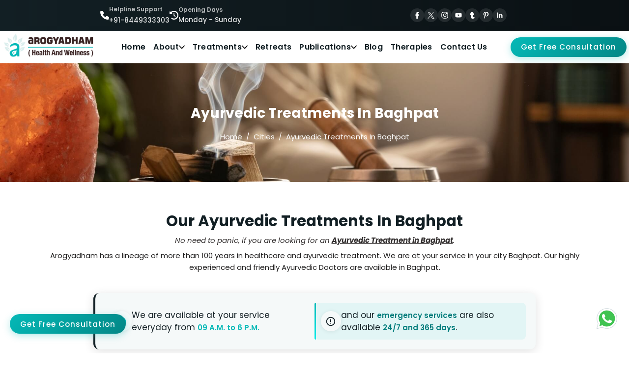

--- FILE ---
content_type: text/html; charset=UTF-8
request_url: https://arogyadhamhealth.com/cities/baghpat/
body_size: 8549
content:
<!DOCTYPE html>
<html lang="en">
   <head>
      
<!-- Required meta tags -->
<meta charset="utf-8">
<meta name="viewport" content="width=device-width, initial-scale=1">

<base href="https://arogyadhamhealth.com/">

<link rel="stylesheet" href="https://arogyadhamhealth.com/css/style.css?v=1.0">

<script async src="https://arogyadhamhealth.com/js/lazysizes.min.js"></script>

<link rel="apple-touch-icon" sizes="57x57" href="https://arogyadhamhealth.com/images/icons/apple-icon-57x57.png">
<link rel="apple-touch-icon" sizes="60x60" href="https://arogyadhamhealth.com/images/icons/apple-icon-60x60.png">
<link rel="apple-touch-icon" sizes="72x72" href="https://arogyadhamhealth.com/images/icons/apple-icon-72x72.png">
<link rel="apple-touch-icon" sizes="76x76" href="https://arogyadhamhealth.com/images/icons/apple-icon-76x76.png">
<link rel="apple-touch-icon" sizes="114x114" href="https://arogyadhamhealth.com/images/icons/apple-icon-114x114.png">
<link rel="apple-touch-icon" sizes="120x120" href="https://arogyadhamhealth.com/images/icons/apple-icon-120x120.png">
<link rel="apple-touch-icon" sizes="144x144" href="https://arogyadhamhealth.com/images/icons/apple-icon-144x144.png">
<link rel="apple-touch-icon" sizes="152x152" href="https://arogyadhamhealth.com/images/icons/apple-icon-152x152.png">
<link rel="apple-touch-icon" sizes="180x180" href="https://arogyadhamhealth.com/images/icons/apple-icon-180x180.png">
<link rel="icon" type="image/png" sizes="192x192" href="https://arogyadhamhealth.com/images/icons/android-icon-192x192.png">
<link rel="icon" type="image/png" sizes="32x32" href="https://arogyadhamhealth.com/images/icons/favicon-32x32.png">
<link rel="icon" type="image/png" sizes="96x96" href="https://arogyadhamhealth.com/images/icons/favicon-96x96.png">
<link rel="icon" type="image/png" sizes="16x16" href="https://arogyadhamhealth.com/images/icons/favicon-16x16.png">

<link rel="manifest" href="https://arogyadhamhealth.com/images/icons/manifest.json">
<meta name="msapplication-config" content="https://arogyadhamhealth.com/images/icons/browserconfig.xml">


<meta name="msapplication-TileColor" content="#12c5c3">
<meta name="msapplication-TileImage" content="https://arogyadhamhealth.com/images/icons/ms-icon-144x144.png">
<meta name="theme-color" content="#12c5c3">
<meta name="robots" content="index, follow, max-image-preview:large, max-snippet:-1, max-video-preview:-1">

<meta name="author" content="Arogyadham Health & Wellness">
<meta name="publisher" content="Arogyadham Health & Wellness">

<meta name="yandex-verification" content="ded84c0456885b94">

<!-- Required meta tags -->
<title>Ayurvedic Treatment Center In Baghpat | Arogyadham Health & Wellness</title>
<meta name="description" content="Arogyadham Health and Wellness in Baghpat has been providing traditional Ayurvedic treatments to patients all over the world for more than 50+ years. Visit Us!">
<!-- Open Graph Meta Tags -->
<meta property="og:type" content="website">
<meta property="og:site_name" content="Arogyadham Health & Wellness">
<meta property="og:locale" content="en">
<meta property="og:url" content="https://arogyadhamhealth.com/cities/baghpat/">
<meta property="og:title" content="Ayurvedic Treatment Center In Baghpat | Arogyadham Health & Wellness">
<meta property="og:description" content="Arogyadham Health and Wellness in Baghpat has been providing traditional Ayurvedic treatments to patients all over the world for more than 50+ years. Visit Us!">
<meta property="og:image" content="https://arogyadhamhealth.com/images/home/ayurveda-health-and-wellness.webp">
<meta property="og:image:alt" content="Ayurvedic Treatment Center In Baghpat | Arogyadham Health & Wellness">
<!-- Twitter Card Meta Tags -->
<meta name="twitter:card" content="summary_large_image">
<meta name="twitter:site" content="@rishikulyogshal">
<meta name="twitter:title" content="Ayurvedic Treatment Center In Baghpat | Arogyadham Health & Wellness">
<meta name="twitter:description" content="Arogyadham Health and Wellness in Baghpat has been providing traditional Ayurvedic treatments to patients all over the world for more than 50+ years. Visit Us!">
<meta name="twitter:image" content="https://arogyadhamhealth.com/images/home/ayurveda-health-and-wellness.webp">
<meta name="twitter:image:alt" content="Ayurvedic Treatment Center In Baghpat | Arogyadham Health & Wellness">

<link rel="canonical" href="https://arogyadhamhealth.com/cities/baghpat/">
<link rel="alternate" href="https://arogyadhamhealth.com/cities/baghpat/" hreflang="x-default">

<script type="application/ld+json">
  {
    "@context": "https://schema.org",
    "@type": "Organization",
    "name": "Arogyadham Health & Wellness",
    "alternateName": "Arogyadham",
    "url": "https://arogyadhamhealth.com/",
    "logo": "https://arogyadhamhealth.com/images/logo.png",
    "contactPoint": {
      "@type": "ContactPoint",
      "telephone": "+91-8449333303",
      "contactType": "customer service",
      "areaServed": "Worldwide",
      "availableLanguage": ["en"],
      "email": "info@arogyadhamhealth.com"
    },
    "sameAs": [
      "https://www.facebook.com/arogyadhamindia",
      "https://x.com/arogyadhamindia",
      "https://www.instagram.com/arogyadhamclinic/",
      "https://www.youtube.com/@arogyadhamhealth",
      "https://www.tumblr.com/blog/arogyadhamindia",
      "https://www.pinterest.com/arogyadhamindia/",
      "https://linkedin.com/company/arogyadhamindia"
    ]
  }
</script>
<script>
if ('serviceWorker' in navigator) {
  navigator.serviceWorker.register('https://arogyadhamhealth.com/service-worker.js', {
    scope: 'https://arogyadhamhealth.com/'
  });
}
</script>  
<script type="application/ld+json">
{
  "@context": "https://schema.org/", 
  "@type": "BreadcrumbList", 
  "itemListElement": [{
    "@type": "ListItem", 
    "position": 1, 
    "name": "Home Page",
    "item": "https://arogyadhamhealth.com/"  
  },{
    "@type": "ListItem", 
    "position": 2, 
    "name": "Locations We Serve",
    "item": "https://arogyadhamhealth.com/cities/"  
  },{
    "@type": "ListItem", 
    "position": 3, 
    "name": "Baghpat",
    "item": "https://arogyadhamhealth.com/cities/baghpat/"    
  }]
}
</script> 

   </head>
   <body>
      <header>
    <div class="top-header">
        <div class="container">
            <div class="row">
                <div class="col-lg-6">
                    <div class="top-left">
                        <a href="tel:+91-8449333303" title="Arogyadham Health & Wellness Support Number" class="top-contact">
                            <img src="https://arogyadhamhealth.com/images/icons/phone-call.svg" alt="Call Us Icon">
                            <div class="detail">
                                <strong>Helpline Support</strong>
                                <span>+91-8449333303</span>
                            </div>
                        </a>
                        <div class="top-contact">
                            <img src="https://arogyadhamhealth.com/images/icons/clock-rotate.svg" alt="Opening Days Icon">
                            <div class="detail">
                                <strong>Opening Days</strong>
                                <span>Monday - Sunday</span>
                            </div>
                        </div>
                    </div>
                </div>
                <div class="col-lg-6">
                    <ul class="top-social">
                        <li> <a href="https://www.facebook.com/arogyadhamindia" title="Arogyadham Health & Wellness Facebook Page" target="_blank" rel="noreferrer"><img src="https://arogyadhamhealth.com/images/social-icons/facebook.svg" alt="Facebook Icon"></a></li>
                        <li><a href="https://x.com/arogyadhamindia" title="Arogyadham Health & Wellness Twitter Page" target="_blank" rel="noreferrer"> <img src="https://arogyadhamhealth.com/images/social-icons/x.svg" alt="X Icon"></a>
                        </li>
                        <li><a href="https://www.instagram.com/arogyadhamclinic/" title="Arogyadham Health & Wellness Instagram Page" target="_blank" rel="noreferrer"><img src="https://arogyadhamhealth.com/images/social-icons/instagram.svg" alt="instagram Icon"></a></li>
                        <li><a href="https://www.youtube.com/@arogyadhamhealth" title="Arogyadham Health & Wellness Youtube Page" target="_blank" rel="noreferrer"><img src="https://arogyadhamhealth.com/images/social-icons/youtube.svg" alt="youtube Icon"></a></li>
                        <li> <a href="https://www.tumblr.com/blog/arogyadhamindia" title="Arogyadham Health & Wellness tumblr Page" target="_blank" rel="noreferrer"> <img src="https://arogyadhamhealth.com/images/social-icons/tumblr.svg" alt="tumblr Icon"> </a></li>
                        <li><a href="https://www.pinterest.com/arogyadhamindia/" title="Arogyadham Health & Wellness Pinterest Page" target="_blank" rel="noreferrer"> <img src="https://arogyadhamhealth.com/images/social-icons/pinterest.svg" alt="pinterest Icon"> </a> </li>
                        <li><a href="https://linkedin.com/company/arogyadhamindia" title="Arogyadham Health & Wellness Linkedin Page" target="_blank" rel="noreferrer"> <img src="https://arogyadhamhealth.com/images/social-icons/linkedin.svg" alt="linkedin Icon"></a></li>
                    </ul>
                </div>
            </div>
        </div>
    </div>
    <nav>
        <a href="https://arogyadhamhealth.com/" class="header-logo">
            <img src="https://arogyadhamhealth.com/images/logo.png" alt="Arogyadham Health & Wellness Logo">
        </a>
        <ul class=" nav-list">
            <li><a href="https://arogyadhamhealth.com/" class="nav-link" title="Homepage - Arogyadham Health & Wellness">Home</a></li>
            <li>
                <span class="nav-link drop-link">About<img src="https://arogyadhamhealth.com/images/social-icons/chevron.svg" alt="chevron Icon"></span>
                <ul class="dropdown">
                    <li><a class="dropdown-item" title="About Arogyadham - Learn about our philosophy and vision" href="https://arogyadhamhealth.com/about-us/">About Us</a></li>
                    <li><a class="dropdown-item" title="Our Goals - Discover Arogyadham's commitment to wellness" href="https://arogyadhamhealth.com/our-goals/">Our Goals</a></li>
                    <li><a class="dropdown-item" title="Meet the Expert Team at Arogyadham" href="https://arogyadhamhealth.com/team/">Expert Team</a></li>
                    <li><a class="dropdown-item" title="Arogyadham's Achievements - Celebrating our milestones" href="https://arogyadhamhealth.com/our-achievements/">Our Achievements</a></li>
                    <li><a class="dropdown-item" title="Explore Arogyadham's Herbal Museum" href="https://arogyadhamhealth.com/our-herbal-museum/">Our Herbal Museum</a></li>
                    <li><a class="dropdown-item" title="Arogyadham's Public Speeches" href="https://arogyadhamhealth.com/public-speech/">Public Speech</a></li>
                </ul>
            </li>
            <li>
                <span class="nav-link drop-link">Treatments<img src="https://arogyadhamhealth.com/images/social-icons/chevron.svg" alt="chevron Icon"></span>
                <ul class="dropdown">
                    <li><a class="dropdown-item" title="Ayurvedic Treatments at Arogyadham Health & Wellness" href="https://arogyadhamhealth.com/services/">Ayurvedic Treatments</a></li>
                    <li><a class="dropdown-item" title="Chronic Diseases Treatment at Arogyadham" href="https://arogyadhamhealth.com/chronic-diseases/">Chronic Diseases</a></li>
                    <li><a class="dropdown-item" title="Panchakarma Treatment at Arogyadham" href="https://arogyadhamhealth.com/panchakarma/">Panchakarma</a></li>
                    <li><a class="dropdown-item" title="Arogyadham Pharmacy for Health Products" href="https://arogyadhamhealth.com/blog/shop/">Pharmacy</a></li>
                    <li><a class="dropdown-item" title="Arogyadham Health Tips - Wellness Guides" href="https://arogyadhamhealth.com/health-tips-videos/">Health Tips</a></li>
                </ul>
            </li>
            <li><a href="https://arogyadhamhealth.com/retreat/" class="nav-link" title="Arogyadham Health & Wellness Ayurveda Retreats">Retreats</a></li>
            <li>
                <span class="nav-link drop-link">Publications<img src="https://arogyadhamhealth.com/images/social-icons/chevron.svg" alt="chevron Icon"></span>
                <ul class="dropdown">
                    <li><a class="dropdown-item" title="New Editions Magazines by Arogyadham" href="https://arogyadhamhealth.com/new-edition/">New Editions Magazines</a></li>
                    <li><a class="dropdown-item" title="Arogyadham Magazines Advertising Tariffs" target="_blank" href="https://arogyadhamhealth.com/Ads-Tariff-Sheet.pdf">Magazines Ads Tariffs</a></li>
                    <li><a class="dropdown-item" title="Arogyadham Ad Release Order Form" target="_blank" href="https://arogyadhamhealth.com/Ad-Release-Order-Form.pdf">Ad Release Order Form</a></li>
                    <li><a class="dropdown-item" title="Published Books by Arogyadham" href="https://arogyadhamhealth.com/published-books/">Published Books</a></li>
                </ul>
            </li>
            <li><a href="https://arogyadhamhealth.com/blog/" title="Arogyadham Health & Wellness Blog - Latest Health Articles" class="nav-link">Blog</a></li>
            <li><a href="https://arogyadhamhealth.com/ayurvedic-therapies/" title="Ayurvedic Therapies at Arogyadham in Rishikesh" class="nav-link">Therapies</a></li>
            <li><a href="https://arogyadhamhealth.com/contact-us/" title="Contact Arogyadham for Health Services" class="nav-link">Contact Us</a></li>
        </ul>
        <div class="head-btn">
            <button class="theme-btn open-consultation">Get Free Consultation</button>
            <a href="tel:+918449333303" class="theme-btn icon"><img src="https://arogyadhamhealth.com/images/icons/phone-call.svg" alt="Call Us Icon">Call Now</a>
        </div>
    </nav>
</header>      <div class="breadcrumb-banner">
         <h1 class="service-banner-heading">Ayurvedic Treatments In Baghpat</h1>
         <nav aria-label="breadcrumb">
            <ul class="breadcrumb">
               <li class="breadcrumb-item active"><a href="https://arogyadhamhealth.com/" title="Arogyadham Health & Wellness">Home</a></li>
               <li class="breadcrumb-item active"><a href="https://arogyadhamhealth.com/cities/" title="Locations We Serve">Cities</a></li>
               <li class="breadcrumb-item" aria-current="page"><a href="https://arogyadhamhealth.com/cities/baghpat/" title="Ayurvedic Treatment Center In Baghpat | Arogyadham Health & Wellness">Ayurvedic Treatments In Baghpat</a></li>
            </ul>
         </nav>
      </div>
      <section class="single-city-wrap spacing">
         <div class="container">
            <h2 class="main-heading mb-2">Our Ayurvedic Treatments In Baghpat</h2>
            <p class="special-text text-center mb-2">No need to panic, if you are looking for an <strong>Ayurvedic Treatment in Baghpat</strong>.</p>
            <p class="para text-center mb-2">Arogyadham has a lineage of more than 100 years in healthcare and ayurvedic treatment. We are at your service in your city Baghpat. Our highly experienced and friendly Ayurvedic Doctors are available in Baghpat.</p>
            <div class="service-availability">
               <div class="regular-hours">
                  <div class="icon-wrapper">
                     <svg class="clock-icon" viewBox="0 0 24 24" aria-hidden="true">
                        <path d="M12 2C6.5 2 2 6.5 2 12s4.5 10 10 10 10-4.5 10-10S17.5 2 12 2zm0 18c-4.4 0-8-3.6-8-8s3.6-8 8-8 8 3.6 8 8-3.6 8-8 8zm.5-13H11v6l5.2 3.2.8-1.3-4.5-2.7V7z" />
                     </svg>
                  </div>
                  <p class="availability-text">We are available at your service everyday from <strong>09 A.M. to 6 P.M.</strong></p>
               </div>
               <div class="emergency-hours">
                  <div class="icon-wrapper">
                     <svg class="emergency-icon" viewBox="0 0 24 24" aria-hidden="true">
                        <path d="M12 2C6.48 2 2 6.48 2 12s4.48 10 10 10 10-4.48 10-10S17.52 2 12 2zm0 18c-4.41 0-8-3.59-8-8s3.59-8 8-8 8 3.59 8 8-3.59 8-8 8zm-1-13h2v6h-2zm0 8h2v2h-2z" />
                     </svg>
                  </div>
                  <p class="emergency-text">and our <strong>emergency services</strong> are also available <strong>24/7 and 365 days</strong>.</p>
               </div>
            </div>
            <div class="row g-3">
               <div class="col-xl-3 col-md-4 col-6">
                  <a class="city-card" href="https://arogyadhamhealth.com/cities/baghpat/ayurvedic-treatment-for-cancer-in-baghpat/" title="Ayurvedic Treatment for Cancer in Baghpat">
                     <img class="lazyload" data-src="https://arogyadhamhealth.com/images/ayurvedic-treatment-for-cancer.jpg" alt="Ayurvedic Treatment for Cancer in Baghpat">
                     <h3 class="heading">Cancer</h3>
                  </a>
               </div>
               <div class="col-xl-3 col-md-4 col-6">
                  <a class="city-card" href="https://arogyadhamhealth.com/cities/baghpat/ayurvedic-treatment-for-leucoderma-in-baghpat/" title="Ayurvedic Treatment for Leucoderma in Baghpat">
                     <img class="lazyload" data-src="https://arogyadhamhealth.com/images/ayurvedic-treatment-for-leucoderma.jpg" alt="Ayurvedic Treatment for Leucoderma in Baghpat">
                     <h3 class="heading">Leucoderma</h3>
                  </a>
               </div>
               <div class="col-xl-3 col-md-4 col-6">
                  <a class="city-card" href="https://arogyadhamhealth.com/cities/baghpat/ayurvedic-treatment-for-chronic-renal-failure-in-baghpat/" title="Ayurvedic Treatment for Chronic Kidney Disease in Baghpat">
                     <img class="lazyload" data-src="https://arogyadhamhealth.com/images/ayurvedic-treatment-for-chronic-renal-failure.jpg" alt="Ayurvedic Treatment for Chronic Kidney Disease in Baghpat">
                     <h3 class="heading">Chronic Kidney Disease</h3>
                  </a>
               </div>
               <div class="col-xl-3 col-md-4 col-6">
                  <a class="city-card" href="https://arogyadhamhealth.com/cities/baghpat/ayurvedic-treatment-for-cirrhosis-of-liver-in-baghpat/" title="Ayurvedic Treatment for Cirrhosis Of Liver In Baghpat">
                     <img class="lazyload" data-src="https://arogyadhamhealth.com/images/ayurvedic-treatment-for-cirrhosis-of-liver.jpg" alt="Ayurvedic Treatment for Cirrhosis Of Liver In Baghpat">
                     <h3 class="heading">Cirrhosis Of Liver</h3>
                  </a>
               </div>
               <div class="col-xl-3 col-md-4 col-6">
                  <a class="city-card" href="https://arogyadhamhealth.com/cities/baghpat/ayurvedic-treatment-for-depression-in-baghpat/" title="Ayurvedic Treatment for Depression in Baghpat">
                     <img class="lazyload" data-src="https://arogyadhamhealth.com/images/ayurvedic-treatment-for-depression.jpg" alt="Ayurvedic Treatment for Depression in Baghpat">
                     <h3 class="heading">Depression</h3>
                  </a>
               </div>
               <div class="col-xl-3 col-md-4 col-6">
                  <a class="city-card" href="https://arogyadhamhealth.com/cities/baghpat/ayurvedic-treatment-for-diabetes-mellitus-in-baghpat/" title="Ayurvedic Treatment for Diabetes Mellitus in Baghpat">
                     <img class="lazyload" data-src="https://arogyadhamhealth.com/images/ayurvedic-treatment-for-diabetes-mellitus.jpg" alt="Ayurvedic Treatment for Diabetes Mellitus in Baghpat">
                     <h3 class="heading">Diabetes Mellitus</h3>
                  </a>
               </div>
               <div class="col-xl-3 col-md-4 col-6">
                  <a class="city-card" href="https://arogyadhamhealth.com/cities/baghpat/ayurvedic-treatment-for-digestive-problems-in-baghpat/" title="Ayurvedic Treatment for Digestive Problems in Baghpat">
                     <img class="lazyload" data-src="https://arogyadhamhealth.com/images/ayurvedic-treatment-for-digestive-problems.jpg" alt="Ayurvedic Treatment for Digestive Problems in Baghpat">
                     <h3 class="heading">Digestive Problems</h3>
                  </a>
               </div>
               <div class="col-xl-3 col-md-4 col-6">
                  <a class="city-card" href="https://arogyadhamhealth.com/cities/baghpat/ayurvedic-treatment-for-hair-problems-in-baghpat/" title="Ayurvedic Treatment for Hair Problems in Baghpat">
                     <img class="lazyload" data-src="https://arogyadhamhealth.com/images/ayurvedic-treatment-for-hair-problems.jpg" alt="Ayurvedic Treatment for Hair Problems in Baghpat">
                     <h3 class="heading">Hair Problems</h3>
                  </a>
               </div>
               <div class="col-xl-3 col-md-4 col-6">
                  <a class="city-card" href="https://arogyadhamhealth.com/cities/baghpat/ayurvedic-treatment-for-enlarged-prostate-in-baghpat/" title="Ayurvedic Treatment for Enlarged Prostate in Baghpat">
                     <img class="lazyload" data-src="https://arogyadhamhealth.com/images/ayurvedic-treatment-for-enlarged-prostate.jpg" alt="Ayurvedic Treatment for Enlarged Prostate in Baghpat">
                     <h3 class="heading">Enlarged Prostate</h3>
                  </a>
               </div>
               <div class="col-xl-3 col-md-4 col-6">
                  <a class="city-card" href="https://arogyadhamhealth.com/cities/baghpat/ayurvedic-treatment-for-thyroid-gland-in-baghpat/" title="Ayurvedic Treatment for Thyroid in Baghpat">
                     <img class="lazyload" data-src="https://arogyadhamhealth.com/images/ayurvedic-treatment-for-thyroid-gland.jpg" alt="Ayurvedic Treatment for Thyroid in Baghpat in Baghpat">
                     <h3 class="heading">Thyroid</h3>
                  </a>
               </div>
               <div class="col-xl-3 col-md-4 col-6">
                  <a class="city-card" href="https://arogyadhamhealth.com/cities/baghpat/ayurvedic-treatment-for-sexual-disorders-in-baghpat/" title="Ayurvedic Treatment for Sexual Problems in Baghpat">
                     <img class="lazyload" data-src="https://arogyadhamhealth.com/images/ayurvedic-sexologist-doctor-for-vigour-and-vitality.jpg" alt="Ayurvedic Treatment for Sexual Problems in Baghpat">
                     <h3 class="heading">Sexual Problems</h3>
                  </a>
               </div>
               <div class="col-xl-3 col-md-4 col-6">
                  <a class="city-card" href="https://arogyadhamhealth.com/cities/baghpat/ayurvedic-treatment-for-epilepsy-in-baghpat/" title="Ayurvedic Treatment for Epilepsy in Baghpat">
                     <img class="lazyload" data-src="https://arogyadhamhealth.com/images/ayurvedic-treatment-for-epilepsy.jpg" alt="Ayurvedic Treatment for Epilepsy in Baghpat">
                     <h3 class="heading">Epilepsy</h3>
                  </a>
               </div>
               <div class="col-xl-3 col-md-4 col-6">
                  <a class="city-card" href="https://arogyadhamhealth.com/cities/baghpat/ayurvedic-treatment-for-asthma-in-baghpat/" title="Ayurvedic Treatment for Asthma in Baghpat">
                     <img class="lazyload" data-src="https://arogyadhamhealth.com/images/ayurvedic-treatment-for-asthma.jpg" alt="Ayurvedic Treatment for Asthma in Baghpat">
                     <h3 class="heading">Asthma</h3>
                  </a>
               </div>
               <div class="col-xl-3 col-md-4 col-6">
                  <a class="city-card" href="https://arogyadhamhealth.com/cities/baghpat/ayurvedic-treatment-for-atherosclerosis-in-baghpat/" title="Ayurvedic Treatment for Atherosclerosis in Baghpat">
                     <img class="lazyload" data-src="https://arogyadhamhealth.com/images/ayurvedic-treatment-for-atherosclerosis.jpg" alt="Ayurvedic Treatment for Atherosclerosis in Baghpat">
                     <h3 class="heading">Atherosclerosis</h3>
                  </a>
               </div>
               <div class="col-xl-3 col-md-4 col-6">
                  <a class="city-card" href="https://arogyadhamhealth.com/cities/baghpat/ayurvedic-treatment-for-back-pain-in-baghpat/" title="Ayurvedic Treatment for Back Pain in Baghpat">
                     <img class="lazyload" data-src="https://arogyadhamhealth.com/images/ayurvedic-treatment-for-back-pain.jpg" alt="Ayurvedic Treatment for Back Pain in Baghpat">
                     <h3 class="heading">Back Pain</h3>
                  </a>
               </div>              
               <div class="col-xl-3 col-md-4 col-6">
                  <a class="city-card" href="https://arogyadhamhealth.com/cities/baghpat/ayurvedic-treatment-for-high-cholesterol-in-baghpat/" title="Ayurvedic Treatment for High Cholesterol in Baghpat">
                     <img class="lazyload" data-src="https://arogyadhamhealth.com/images/ayurvedic-treatment-for-high-cholesterol.jpg" alt="Ayurvedic Treatment for High Cholesterol in Baghpat">
                     <h3 class="heading">High Cholesterol</h3>
                  </a>
               </div>
               <div class="col-xl-3 col-md-4 col-6">
                  <a class="city-card" href="https://arogyadhamhealth.com/cities/baghpat/ayurvedic-treatment-for-hypertension-in-baghpat/" title="Ayurvedic Treatment for Hypertension in Baghpat">
                     <img class="lazyload" data-src="https://arogyadhamhealth.com/images/ayurvedic-treatment-for-hypertension.jpg" alt="Ayurvedic Treatment for Hypertension in Baghpat">
                     <h3 class="heading">Hypertension</h3>
                  </a>
               </div>
               <div class="col-xl-3 col-md-4 col-6">
                  <a class="city-card" href="https://arogyadhamhealth.com/cities/baghpat/ayurvedic-treatment-for-infertility-in-baghpat/" title="Ayurvedic Treatment for Infertility in Baghpat">
                     <img class="lazyload" data-src="https://arogyadhamhealth.com/images/ayurvedic-treatment-for-infertility.jpg" alt="Ayurvedic Treatment for Infertility in Baghpat">
                     <h3 class="heading">Infertility</h3>
                  </a>
               </div>
               <div class="col-xl-3 col-md-4 col-6">
                  <a class="city-card" href="https://arogyadhamhealth.com/cities/baghpat/ayurvedic-treatment-for-insomnia-in-baghpat/" title="Ayurvedic Treatment for Insomnia in Baghpat">
                     <img class="lazyload" data-src="https://arogyadhamhealth.com/images/ayurvedic-treatment-for-insomnia.jpg" alt="Ayurvedic Treatment for Insomnia in Baghpat">
                     <h3 class="heading">Insomnia</h3>
                  </a>
               </div>
               <div class="col-xl-3 col-md-4 col-6">
                  <a class="city-card" href="https://arogyadhamhealth.com/cities/baghpat/ayurvedic-treatment-for-joint-pains-in-baghpat/" title="Ayurvedic Treatment for Joint Pain in Baghpat">
                     <img class="lazyload" data-src="https://arogyadhamhealth.com/images/ayurvedic-treatment-for-joint-pains.jpg" alt="Ayurvedic Treatment for Joint Pain in Baghpat">
                     <h3 class="heading">Joint Pain</h3>
                  </a>
               </div>
               <div class="col-xl-3 col-md-4 col-6">
                  <a class="city-card" href="https://arogyadhamhealth.com/cities/baghpat/ayurvedic-treatment-for-mental-disorder-in-baghpat/" title="Ayurvedic Treatment for Mental Disorder in Baghpat">
                     <img class="lazyload" data-src="https://arogyadhamhealth.com/images/ayurvedic-treatment-for-mental-disorder.jpg" alt="Ayurvedic Treatment for Mental Disorder in Baghpat">
                     <h3 class="heading">Mental Disorder</h3>
                  </a>
               </div>
               <div class="col-xl-3 col-md-4 col-6">
                  <a class="city-card" href="https://arogyadhamhealth.com/cities/baghpat/ayurvedic-treatment-for-menstrual-disorder-in-baghpat/" title="Ayurvedic Treatment for Menstrual Disorder in Baghpat">
                     <img class="lazyload" data-src="https://arogyadhamhealth.com/images/ayurvedic-treatment-for-menstrual-disorder.jpg" alt="Ayurvedic Treatment for Menstrual Disorder in Baghpat">
                     <h3 class="heading">Menstrual Disorder</h3>
                  </a>
               </div>
               <div class="col-xl-3 col-md-4 col-6">
                  <a class="city-card" href="https://arogyadhamhealth.com/cities/baghpat/ayurvedic-treatment-for-migraine-in-baghpat/" title="Ayurvedic Treatment for Migraine in Baghpat">
                     <img class="lazyload" data-src="https://arogyadhamhealth.com/images/ayurvedic-treatment-for-migraine.jpg" alt="Ayurvedic Treatment for Migraine in Baghpat">
                     <h3 class="heading">Migraine</h3>
                  </a>
               </div>
               <div class="col-xl-3 col-md-4 col-6">
                  <a class="city-card" href="https://arogyadhamhealth.com/cities/baghpat/ayurvedic-treatment-for-obesity-in-baghpat/" title="Ayurvedic Treatment for Obesity in Baghpat">
                     <img class="lazyload" data-src="https://arogyadhamhealth.com/images/ayurvedic-treatment-for-obesity.jpg" alt="Ayurvedic Treatment for Obesity in Baghpat">
                     <h3 class="heading">Obesity</h3>
                  </a>
               </div>
               <div class="col-xl-3 col-md-4 col-6">
                  <a class="city-card" href="https://arogyadhamhealth.com/cities/baghpat/ayurvedic-treatment-for-osteoporosis-in-baghpat/" title="Ayurvedic Treatment for Osteoporosis in Baghpat">
                     <img class="lazyload" data-src="https://arogyadhamhealth.com/images/ayurvedic-treatment-for-osteoporosis.jpg" alt="Ayurvedic Treatment for Osteoporosis in Baghpat">
                     <h3 class="heading">Osteoporosis</h3>
                  </a>
               </div>
               <div class="col-xl-3 col-md-4 col-6">
                  <a class="city-card" href="https://arogyadhamhealth.com/cities/baghpat/ayurvedic-treatment-for-paralysis-in-baghpat/" title="Ayurvedic Treatment for Paralysis in Baghpat">
                     <img class="lazyload" data-src="https://arogyadhamhealth.com/images/ayurvedic-treatment-for-paralysis.jpg" alt="Ayurvedic Treatment for Paralysis in Baghpat">
                     <h3 class="heading">Paralysis</h3>
                  </a>
               </div>               
               <div class="col-xl-3 col-md-4 col-6">
                  <a class="city-card" href="https://arogyadhamhealth.com/cities/baghpat/ayurvedic-treatment-for-piles-in-baghpat/" title="Ayurvedic Treatment for Piles in Baghpat">
                     <img class="lazyload" data-src="https://arogyadhamhealth.com/images/ayurvedic-treatment-for-piles.jpg" alt="Ayurvedic Treatment for Piles in Baghpat">
                     <h3 class="heading">Piles</h3>
                  </a>
               </div>
               <div class="col-xl-3 col-md-4 col-6">
                  <a class="city-card" href="https://arogyadhamhealth.com/cities/baghpat/ayurvedic-treatment-for-psoriasis-in-baghpat/" title="Ayurvedic Treatment for Psoriasis in Baghpat">
                     <img class="lazyload" data-src="https://arogyadhamhealth.com/images/ayurvedic-treatment-for-psoriasis.jpg" alt="Ayurvedic Treatment for Psoriasis in Baghpat">
                     <h3 class="heading">Psoriasis</h3>
                  </a>
               </div>
               <div class="col-xl-3 col-md-4 col-6">
                  <a class="city-card" href="https://arogyadhamhealth.com/cities/baghpat/ayurvedic-treatment-for-drug-and-alcohol-deaddiction-in-baghpat/" title="Ayurvedic Treatment for De-Addiction in Baghpat">
                     <img class="lazyload" data-src="https://arogyadhamhealth.com/images/ayurvedic-treatment-for-drug-and-alcohol-deaddiction.jpg" alt="Ayurvedic Treatment for De-Addiction in Baghpat">
                     <h3 class="heading">De-Addiction</h3>
                  </a>
               </div>
               <div class="col-xl-3 col-md-4 col-6">
                  <a class="city-card" href="https://arogyadhamhealth.com/cities/baghpat/ayurvedic-treatment-for-female-sexual-dysfunction-in-baghpat/" title="Ayurvedic Treatment for Female Sexual Problems in Baghpat">
                     <img class="lazyload" data-src="https://arogyadhamhealth.com/images/ayurvedic-treatment-for-female-sexual-dysfunction.jpg" alt="Ayurvedic Treatment for Female Sexual Problems in Baghpat">
                     <h3 class="heading">Female Sexual Problems</h3>
                  </a>
               </div>
            </div>
         </div>
      </section>
      <footer>
    <div class="footer-top">
        <div class="container">
            <div class="footer-grid">
                <div class="footer-block social">
                    <div class="footer-logo">
                        <img class="lazyload" data-src="https://arogyadhamhealth.com/images/logo.png" alt="Arogyadham Health & Wellness Logo">
                    </div>
                    <span class="footer-heading">Follow Us On</span>
                    <ul class="footer-social">
                        <li><a href="https://www.facebook.com/arogyadhamindia" title="Arogyadham Health & Wellness Facebook Page" target="_blank" rel="noreferrer"><img class="lazyload" data-src="https://arogyadhamhealth.com/images/social-icons/facebook.svg" alt="Facebook Icon"></a></li>
                        <li><a href="https://x.com/arogyadhamindia" title="Arogyadham Health & Wellness Twitter Page" target="_blank" rel="noreferrer"><img class="lazyload" data-src="https://arogyadhamhealth.com/images/social-icons/x.svg" alt="X Icon"></a></li>
                        <li><a href="https://www.instagram.com/arogyadhamclinic/" title="Arogyadham Health & Wellness Instagram Page" target="_blank" rel="noreferrer"><img class="lazyload" data-src="https://arogyadhamhealth.com/images/social-icons/instagram.svg" alt="instagram Icon"></a></li>
                        <li><a href="https://www.youtube.com/@arogyadhamhealth" title="Arogyadham Health & Wellness Youtube Page" target="_blank" rel="noreferrer"><img class="lazyload" data-src="https://arogyadhamhealth.com/images/social-icons/youtube.svg" alt="youtube Icon"></a></li>
                        <li><a href="https://www.tumblr.com/blog/arogyadhamindia" title="Arogyadham Health & Wellness tumblr Page" target="_blank" rel="noreferrer"><img class="lazyload" data-src="https://arogyadhamhealth.com/images/social-icons/tumblr.svg" alt="tumblr Icon"></a></li>
                        <li><a href="https://www.pinterest.com/arogyadhamindia/" title="Arogyadham Health & Wellness Pinterest Page" target="_blank" rel="noreferrer"><img class="lazyload" data-src="https://arogyadhamhealth.com/images/social-icons/pinterest.svg" alt="pinterest Icon"></a></li>
                        <li><a href="https://linkedin.com/company/arogyadhamindia" title="Arogyadham Health & Wellness Linkedin Page" target="_blank" rel="noreferrer"><img class="lazyload" data-src="https://arogyadhamhealth.com/images/social-icons/linkedin.svg" alt="linkedin Icon"></a></li>
                    </ul>
                </div>
                <div class="footer-block">
                    <span class="footer-heading">Contact</span>
                    <ul class="footer-contact">
                        <li><a href="mailto:info@arogyadhamhealth.com" title="Customer Care Email of Arogyadham Health & Wellness"><img class="lazyload" data-src="https://arogyadhamhealth.com/images/icons/mail.svg" alt="mail icon"> info@arogyadhamhealth.com</a></li>
                        <li><a href="tel:+91-8449333303" title="Customer Care Phone Number of Arogyadham Health & Wellness +91-8449333303"><img class="lazyload" data-src="https://arogyadhamhealth.com/images/icons/phone-call.svg" alt="phone icon"> +91-8449333303</a></li>                        
                    </ul>
                </div>

                <div class="footer-block">
                    <span class="footer-heading">Treatments</span>
                    <ul class="footer-links">
                        <li><a href="https://arogyadhamhealth.com/services/" title="Arogyadham Health & Wellness Ayurvedic Treatments">Ayurvedic Treatments</a></li>
                        <li><a href="https://arogyadhamhealth.com/ayurvedic-therapies/" title="Arogyadham Health & Wellness Ayurvedic Therapies">Ayurvedic Therapies</a></li>
                        <li><a href="https://arogyadhamhealth.com/retreat/" title="Arogyadham Health & Wellness Retreat Program">Retreat Program</a></li>
                        <li><a href="https://arogyadhamhealth.com/panchakarma/" title="Arogyadham Health & Wellness Panchakarma">Panchakarma</a></li>
                        <li><a href="https://arogyadhamhealth.com/cities/" target="_blank" title="Arogyadham Health & Wellness Ayurvedic Treatment Avaliable In Following Cities">Cities We Serve</a></li>
                        <li><a href="https://arogyadhamhealth.com/foreign/" target="_blank" title="Arogyadham Health & Wellness Ayurvedic Treatment Avaliable In Following Cities-1">Other Cities</a></li>
                    </ul>
                </div>

                <div class="footer-block">
                    <span class="footer-heading">Quick Links</span>
                    <ul class="footer-links">
                        <li><a href="https://arogyadhamhealth.com/about-us/" target="_blank" title="About Arogyadham Health & Wellness">About Us</a></li>
                        <li><a href="https://arogyadhamhealth.com/our-goals/" target="_blank" title="Arogyadham Health & Wellness Goals">Our Goals</a></li>
                        <li><a href="https://arogyadhamhealth.com/team/" target="_blank" title="Arogyadham Health & Wellness Expert Team">Expert Team</a></li>
                        <li><a href="https://arogyadhamhealth.com/our-achievements/" target="_blank" title="Arogyadham Health & Wellness Achievements">Our Achievements</a></li>
                        <li><a href="https://arogyadhamhealth.com/our-herbal-museum/" target="_blank" title="Arogyadham Health & Wellness Herbal Museum">Our Herbal Museum</a></li>
                        <li><a href="https://arogyadhamhealth.com/public-speech/" target="_blank" title="Arogyadham Health & Wellness Public Speech">Public Speech</a></li>
                    </ul>
                </div>
            </div>
        </div>
    </div>

    <!-- Copyright -->
    <div class="footer-bottom">
        <div class="container-fluid">
            <div class="footer-bottom-grid">
                <div class="copyright-text">
                    <p>Developed & Managed By <a href="https://proponenttechnologies.com/" target="_blank" rel="noopener" title="Web And Mobile Application Development Company">Proponent Technologies</a></p>
                </div>
                <div class="copyright-text">
                    <p>Copyright © 2020-25 <a href="https://arogyadhamhealth.com/" title="Arogyadham Health & Wellness">Arogyadham Health & Wellness</a> | All Rights Reserved</p>
                </div>
                <div class="footer-menu">
                    <a href="https://arogyadhamhealth.com/privacy-policy/" title="Arogyadham Health & Wellness Privacy Policy">Privacy Policy</a> |
                    <a href="https://arogyadhamhealth.com/terms-and-conditions/" title="Arogyadham Health & Wellness Terms and Conditions">Terms and Conditions</a>
                </div>
            </div>
        </div>
    </div>
</footer>

<button class="theme-btn fixed-btn open-consultation" type="button">Get Free Consultation</button>
<a class="fixed-wp" href="https://api.whatsapp.com/send?phone=918449333303" title="Customer Care Whatsapp Number of Arogyadham Health & Wellness" rel="noopener"  target="_blank">
    <img class="lazyload" data-src="https://arogyadhamhealth.com/images/whatsapp-fixed.svg" alt="Whatsapp Icon" >
</a>

<ul class="mobile-contact">
    <li><a class="call-us-mobile" href="tel:+91-8449333303" title="Call Arogyadham Health & Wellness"><img class="lazyload" data-src="https://arogyadhamhealth.com/images/icons/phone-call.svg" alt="Phone icon">Call Now</a></li>
    <li><button  class="open-consultation" type="button">Get Free Consultation</button></li>
    <li><a class="whatsapp" href="https://api.whatsapp.com/send?phone=918449333303" title="Customer Care Whatsapp Number of Arogyadham Health & Wellness" rel="noopener" target="_blank"> <img class="lazyload" data-src="https://arogyadhamhealth.com/images/icons/whatsapp.svg" alt="Whatsapp Icon">Whatsapp</a></li>
</ul>

<!-- modal -->

<div class="consultation-modal" id="consultationModal">
    <div class="modal-content">
        <button class="close-modal" aria-label="Close Modal">&times;</button>
        <h3 class="modal-title">Get Free Consultation</h3>
        <form id="modal-form">
            <div class="form-group">
                <input id="modalName" type="text" name="name" required>
                <label for="modalName">Name</label>
            </div>
            <div class="form-row">
                <div class="form-group half">
                    <input id="modalPhone" type="tel" name="phone_number" required>
                    <label for="modalPhone">Phone Number</label>
                </div>
                <div class="form-group half">
                    <input id="modalMail" type="email" name="email" required>
                    <label for="modalMail">Your Email</label>
                </div>
            </div>
            <div class="form-group">
                <textarea id="modalMessage" name="message" rows="3" required></textarea>
                <label for="modalMessage">Your Message</label>
            </div>
            <button type="submit" class="theme-btn">Book Appointment</button>
            <p class="form-note"><strong>Note:</strong> At Arogyadham, your journey to healing begins with a conversation. Let us know how we can support you.</p>
        </form>
    </div>
</div>      
<script src="https://arogyadhamhealth.com/js/custom.js"></script>


<!-- Google tag (gtag.js) -->
<script async src="https://www.googletagmanager.com/gtag/js?id=G-Z3G29VCCL7"></script>
<script>
  window.dataLayer = window.dataLayer || [];
  function gtag(){dataLayer.push(arguments);}
  gtag('js', new Date());

  gtag('config', 'G-Z3G29VCCL7');
</script>

<!-- Yandex.Metrika counter -->
<script type="text/javascript" >
   (function(m,e,t,r,i,k,a){m[i]=m[i]||function(){(m[i].a=m[i].a||[]).push(arguments)};
   m[i].l=1*new Date();
   for (var j = 0; j < document.scripts.length; j++) {if (document.scripts[j].src === r) { return; }}
   k=e.createElement(t),a=e.getElementsByTagName(t)[0],k.async=1,k.src=r,a.parentNode.insertBefore(k,a)})
   (window, document, "script", "https://mc.yandex.ru/metrika/tag.js", "ym");

   ym(100978945, "init", {
        clickmap:true,
        trackLinks:true,
        accurateTrackBounce:true,
        webvisor:true
   });
</script>
<noscript><div><img src="https://mc.yandex.ru/watch/100978945" style="position:absolute; left:-9999px;" alt="" /></div></noscript>
<!-- /Yandex.Metrika counter -->   </body>
</html>





--- FILE ---
content_type: text/css
request_url: https://arogyadhamhealth.com/css/style.css?v=1.0
body_size: 16109
content:
@charset "UTF-8";
@import url(../css/bootstrap.css);
@import url("https://fonts.googleapis.com/css2?family=Poppins:ital,wght@0,100;0,200;0,300;0,400;0,500;0,600;0,700;0,800;0,900;1,100;1,200;1,300;1,400;1,500;1,600;1,700;1,800;1,900&display=swap");
*,
::after,
::before {
  padding: 0;
  margin: 0;
  -webkit-box-sizing: border-box;
          box-sizing: border-box;
  font-family: "Poppins", sans-serif;
}

body {
  font-family: "Poppins", sans-serif;
}

@media (min-width: 991px) {
  .d-lg-block {
    display: block !important;
  }
}

.sec-divider {
  background: #04b9b7;
  height: 1px;
  border: none;
  opacity: .2;
}

.spacing {
  padding: 60px 0;
}

@media (max-width: 767px) {
  .spacing {
    padding: 40px 0;
  }
}

.d-lg-block {
  display: none;
}

@media (min-width: 991px) {
  .d-lg-block {
    display: block;
  }
}

.lotus-bg {
  position: relative;
  z-index: 1;
}

.lotus-bg::before, .lotus-bg::after {
  content: '';
  position: absolute;
  background: url(../images/home/lotus-flower.webp) no-repeat center;
  background-size: contain;
  z-index: -1;
  margin: auto;
  opacity: .7;
}

.bg-alt {
  background-color: #f5f9f9;
  position: relative;
  overflow: hidden;
}

.bg-alt::before {
  content: "";
  position: absolute;
  top: -50px;
  right: -50px;
  width: 47%;
  height: 120%;
  background: #f1f1f1;
  -webkit-transform: skew(8deg, 0deg);
          transform: skew(8deg, 0deg);
  z-index: 0;
}

.bg-alt > * {
  position: relative;
  z-index: 1;
}

.small-cta {
  display: -webkit-box;
  display: -ms-flexbox;
  display: flex;
  -webkit-box-align: center;
      -ms-flex-align: center;
          align-items: center;
  -webkit-box-pack: justify;
      -ms-flex-pack: justify;
          justify-content: space-between;
  background: #f5f9f9;
  padding: 1.25rem 1.75rem;
  border-radius: 24px;
  -webkit-box-shadow: 0 1px 8px rgba(0, 0, 0, 0.08);
          box-shadow: 0 1px 8px rgba(0, 0, 0, 0.08);
  -webkit-transition: all 0.4s cubic-bezier(0.25, 0.8, 0.25, 1);
  transition: all 0.4s cubic-bezier(0.25, 0.8, 0.25, 1);
  width: -webkit-fit-content;
  width: -moz-fit-content;
  width: fit-content;
  margin: 2rem auto 0;
  border-left: 4px solid #04b9b7;
}

.small-cta:hover {
  -webkit-box-shadow: 0 4px 20px rgba(0, 0, 0, 0.12);
          box-shadow: 0 4px 20px rgba(0, 0, 0, 0.12);
  -webkit-transform: translateY(-2px);
          transform: translateY(-2px);
}

.small-cta:hover a img {
  -webkit-transform: scale(1.1) rotate(-5deg);
          transform: scale(1.1) rotate(-5deg);
}

.small-cta span {
  font-family: "Poppins", sans-serif;
  font-size: clamp(14px, 1.6vw, 18px);
  color: #343a40;
  font-weight: 500;
  margin-right: 1.5rem;
  line-height: 1.5;
}

.small-cta span strong {
  font-size: clamp(14px, 1.6vw, 18px);
  text-decoration: underline;
}

.small-cta a {
  -ms-flex-negative: 0;
      flex-shrink: 0;
  display: -webkit-inline-box;
  display: -ms-inline-flexbox;
  display: inline-flex;
  -webkit-box-align: center;
      -ms-flex-align: center;
          align-items: center;
}

.small-cta a img {
  width: 48px;
  height: 48px;
  -webkit-transition: all 0.4s cubic-bezier(0.25, 0.8, 0.25, 1);
  transition: all 0.4s cubic-bezier(0.25, 0.8, 0.25, 1);
}

.small-cta a:hover img {
  -webkit-filter: none;
          filter: none;
}

.small-cta.white {
  background: #fff;
}

.small-cta.team-cta {
  border: none;
  height: 100%;
  -webkit-box-orient: vertical;
  -webkit-box-direction: normal;
      -ms-flex-flow: column;
          flex-flow: column;
  margin: 0;
  -webkit-box-pack: center;
      -ms-flex-pack: center;
          justify-content: center;
  text-align: center;
  background: url(../images/short-cta-bg.webp);
  background-size: cover;
  background-position: center;
  background-repeat: no-repeat;
  position: relative;
  z-index: 1;
  overflow: hidden;
}

.small-cta.team-cta::after {
  content: '';
  position: absolute;
  left: 0;
  bottom: 0;
  z-index: -1;
  height: 100%;
  width: 100%;
  background: -webkit-gradient(linear, left top, left bottom, from(#0000009c), color-stop(#000000d2), to(#0000007c));
  background: linear-gradient(to bottom, #0000009c, #000000d2, #0000007c);
}

.small-cta.team-cta span {
  font-size: clamp(14px, 1.8vw, 22px);
  color: #fff;
}

.small-cta.team-cta span strong {
  font-size: clamp(14px, 1.8vw, 22px);
  color: #03f3f3;
}

@media (max-width: 768px) {
  .small-cta {
    -webkit-box-orient: vertical;
    -webkit-box-direction: normal;
        -ms-flex-direction: column;
            flex-direction: column;
    text-align: center;
    padding: 20px;
  }
  .small-cta span {
    margin-right: 0;
    margin-bottom: 10px;
    text-align: center;
  }
  .small-cta a img {
    width: 42px;
    height: 42px;
  }
}

@media (max-width: 575px) {
  .small-cta {
    padding: 10px;
  }
}

p,
li,
span,
a,
ul,
strong,
b {
  font-size: clamp(13px, 1.4vw, 15px);
  text-decoration: none;
  list-style: none;
}

p a,
li a,
span a {
  color: #017d7b;
}

p a:hover,
li a:hover,
span a:hover {
  color: #121f24;
}

p a {
  font-weight: 600;
}

.list {
  list-style: none;
  padding-left: 0;
  margin: 0;
}

.list li {
  position: relative;
  padding-left: 18px;
  margin-bottom: 12px;
  color: #121f24;
  -webkit-transition: all 0.4s cubic-bezier(0.25, 0.8, 0.25, 1);
  transition: all 0.4s cubic-bezier(0.25, 0.8, 0.25, 1);
}

.list li::before {
  content: '';
  position: absolute;
  left: 0;
  top: 8px;
  width: 6px;
  height: 6px;
  background: #04b9b7;
  border-radius: 50%;
  -webkit-box-shadow: 0 0 0 3px rgba(4, 185, 183, 0.2);
          box-shadow: 0 0 0 3px rgba(4, 185, 183, 0.2);
  -webkit-transition: all 0.4s cubic-bezier(0.25, 0.8, 0.25, 1);
  transition: all 0.4s cubic-bezier(0.25, 0.8, 0.25, 1);
}

.list li:hover {
  color: #038786;
}

.list li:hover::before {
  -webkit-transform: scale(1.2);
          transform: scale(1.2);
  -webkit-box-shadow: 0 0 0 4px rgba(4, 185, 183, 0.3);
          box-shadow: 0 0 0 4px rgba(4, 185, 183, 0.3);
}

.reverse {
  -ms-flex-wrap: wrap-reverse;
      flex-wrap: wrap-reverse;
}

.special-text {
  font-style: italic;
  color: #353131;
  margin-bottom: 15px;
}

.special-text strong {
  text-decoration: underline;
}

.special-text.alt strong {
  text-decoration: none;
}

.yt-btn {
  display: -webkit-inline-box;
  display: -ms-inline-flexbox;
  display: inline-flex;
  -webkit-box-align: center;
      -ms-flex-align: center;
          align-items: center;
  -webkit-box-pack: center;
      -ms-flex-pack: center;
          justify-content: center;
  background-color: #FF0000;
  color: white;
  padding: 8px 16px;
  border-radius: 20px;
  text-decoration: none;
  font-weight: 500;
  font-size: 14px;
  -webkit-transition: all 0.3s ease;
  transition: all 0.3s ease;
  -webkit-box-shadow: 0 2px 5px rgba(0, 0, 0, 0.2);
          box-shadow: 0 2px 5px rgba(0, 0, 0, 0.2);
  border: none;
  cursor: pointer;
  position: relative;
  overflow: hidden;
  width: -webkit-fit-content;
  width: -moz-fit-content;
  width: fit-content;
  text-transform: capitalize;
  letter-spacing: 1px;
}

.yt-btn img {
  width: 20px;
  height: 20px;
  margin-right: 8px;
  -webkit-filter: brightness(0) invert(1);
          filter: brightness(0) invert(1);
}

.yt-btn:hover {
  background-color: #cc0000;
  -webkit-transform: translateY(-1px);
          transform: translateY(-1px);
  -webkit-box-shadow: 0 4px 8px rgba(0, 0, 0, 0.2);
          box-shadow: 0 4px 8px rgba(0, 0, 0, 0.2);
}

.yt-btn:active {
  -webkit-transform: translateY(0);
          transform: translateY(0);
  -webkit-box-shadow: 0 1px 3px rgba(0, 0, 0, 0.2);
          box-shadow: 0 1px 3px rgba(0, 0, 0, 0.2);
}

.theme-btn {
  background: linear-gradient(135deg, #04b9b7 0%, #038786 100%);
  color: white;
  border: none;
  height: 40px;
  padding: 0.8rem 1.3rem;
  border-radius: 30px;
  font-weight: 500;
  letter-spacing: 1px;
  cursor: pointer;
  -webkit-transition: all 0.4s cubic-bezier(0.25, 0.8, 0.25, 1);
  transition: all 0.4s cubic-bezier(0.25, 0.8, 0.25, 1);
  -webkit-box-shadow: 0 4px 15px rgba(4, 185, 183, 0.3);
          box-shadow: 0 4px 15px rgba(4, 185, 183, 0.3);
  position: relative;
  overflow: hidden;
  font-size: clamp(12px, 1.3vw, 15px);
  line-height: 1;
  width: -webkit-fit-content;
  width: -moz-fit-content;
  width: fit-content;
  display: -webkit-box;
  display: -ms-flexbox;
  display: flex;
  -webkit-box-align: center;
      -ms-flex-align: center;
          align-items: center;
}

.theme-btn::before {
  content: '';
  position: absolute;
  top: 0;
  left: -100%;
  width: 100%;
  height: 100%;
  background: -webkit-gradient(linear, left top, right top, from(transparent), color-stop(rgba(255, 255, 255, 0.2)), to(transparent));
  background: linear-gradient(90deg, transparent, rgba(255, 255, 255, 0.2), transparent);
  -webkit-transition: 0.5s;
  transition: 0.5s;
}

.theme-btn:hover {
  -webkit-transform: translateY(-3px);
          transform: translateY(-3px);
  -webkit-box-shadow: 0 6px 20px rgba(4, 185, 183, 0.4);
          box-shadow: 0 6px 20px rgba(4, 185, 183, 0.4);
}

.theme-btn:hover::before {
  left: 100%;
}

.theme-btn.icon {
  display: -webkit-box;
  display: -ms-flexbox;
  display: flex;
  -webkit-box-align: center;
      -ms-flex-align: center;
          align-items: center;
  gap: 4px;
  padding: 8px 16px;
  background: transparent;
  border: 1px solid #04b9b7;
  color: #04b9b7;
}

.theme-btn.icon img {
  height: 18px;
  width: 18px;
  -o-object-fit: contain;
     object-fit: contain;
  -webkit-filter: brightness(0) saturate(100%) invert(60%) sepia(46%) saturate(4394%) hue-rotate(141deg) brightness(96%) contrast(97%);
          filter: brightness(0) saturate(100%) invert(60%) sepia(46%) saturate(4394%) hue-rotate(141deg) brightness(96%) contrast(97%);
}

@media (max-width: 575px) {
  .theme-btn {
    padding: 10px;
  }
}

.para {
  margin-bottom: 10px;
  line-height: 1.6;
  color: #201f1f;
}

.para.justify {
  text-align: justify;
}

li {
  line-height: 1.6;
}

.common-content-wrap {
  height: 100%;
  width: 100%;
  display: -webkit-box;
  display: -ms-flexbox;
  display: flex;
  -webkit-box-orient: vertical;
  -webkit-box-direction: normal;
      -ms-flex-flow: column;
          flex-flow: column;
  -webkit-box-pack: center;
      -ms-flex-pack: center;
          justify-content: center;
  gap: 10px;
}

.common-content-wrap .para,
.common-content-wrap .special-text {
  margin: 0;
}

.main-heading {
  font-family: "Poppins", sans-serif;
  font-size: clamp(20px, 2.4vw, 32px);
  color: #121f24;
  text-align: center;
  margin: 0 auto 2rem;
  position: relative;
  max-width: 1000px;
  line-height: 1.3;
  text-transform: capitalize;
}

.main-heading.left {
  text-align: left;
  margin-left: 0;
}

.main-heading.left::after {
  margin-left: 0;
}

@media (max-width: 575px) {
  .main-heading.left {
    text-align: center;
  }
}

.main-heading.white {
  color: white;
}

.main-heading.white::after {
  background: -webkit-gradient(linear, left top, right top, from(white), color-stop(rgba(255, 255, 255, 0.5)), to(transparent));
  background: linear-gradient(to right, white, rgba(255, 255, 255, 0.5), transparent);
}

@media (max-width: 768px) {
  .main-heading {
    margin-bottom: 1rem;
  }
  .main-heading::after {
    width: 80px;
    height: 3px;
    margin-top: .6rem;
  }
}

.sub-heading {
  font-family: "Poppins", sans-serif;
  font-size: clamp(18px, 2.2vw, 26px);
  color: #343a40;
  text-align: center;
  margin: 0 auto 2rem;
  position: relative;
  width: -webkit-fit-content;
  width: -moz-fit-content;
  width: fit-content;
  border-bottom: 2px solid;
  line-height: 1.3;
  text-transform: capitalize;
  display: block;
  text-align: center;
}

.sub-heading.left {
  text-align: left;
  margin: 0 0 2rem;
}

.sub-heading.no-border {
  border: none;
}

.small-heading {
  font-family: "Poppins", sans-serif;
  font-size: clamp(16px, 1.6vw, 18px);
  color: #343a40;
  text-align: center;
  margin: 0 auto 2rem;
  position: relative;
  width: -webkit-fit-content;
  width: -moz-fit-content;
  width: fit-content;
  line-height: 1.3;
  text-transform: capitalize;
  display: block;
  text-align: center;
  font-weight: 500;
}

.small-heading.left {
  text-align: left;
  margin: 0 0 2rem;
}

@-webkit-keyframes scroll {
  0% {
    -webkit-transform: translateY(-10px);
            transform: translateY(-10px);
  }
  100% {
    -webkit-transform: translateY(0px);
            transform: translateY(0px);
  }
}

@keyframes scroll {
  0% {
    -webkit-transform: translateY(-10px);
            transform: translateY(-10px);
  }
  100% {
    -webkit-transform: translateY(0px);
            transform: translateY(0px);
  }
}

header {
  width: 100%;
  top: 0;
  z-index: 1000;
  background: white;
  -webkit-box-shadow: 0 1px 8px rgba(0, 0, 0, 0.08);
          box-shadow: 0 1px 8px rgba(0, 0, 0, 0.08);
}

header.sticky {
  position: fixed;
  left: 0;
  width: 100%;
  top: 0;
  -webkit-animation: scroll .4s linear;
          animation: scroll .4s linear;
}

header.sticky .top-header {
  display: none;
}

header .top-header {
  background: -webkit-gradient(linear, left top, right top, from(#121f24), to(#0a1013));
  background: linear-gradient(90deg, #121f24 0%, #0a1013 100%);
  padding: 0.6rem 0;
  color: white;
  font-size: 0.9rem;
  border-bottom: 1px solid rgba(255, 255, 255, 0.1);
}

header .top-header .top-left {
  display: -webkit-box;
  display: -ms-flexbox;
  display: flex;
  gap: 2rem;
  -webkit-box-pack: center;
      -ms-flex-pack: center;
          justify-content: center;
}

header .top-header .top-contact {
  display: -webkit-box;
  display: -ms-flexbox;
  display: flex;
  -webkit-box-align: center;
      -ms-flex-align: center;
          align-items: center;
  gap: 0.6rem;
  color: rgba(255, 255, 255, 0.9);
  -webkit-transition: all 0.4s cubic-bezier(0.25, 0.8, 0.25, 1);
  transition: all 0.4s cubic-bezier(0.25, 0.8, 0.25, 1);
}

header .top-header .top-contact:hover {
  color: #04b9b7;
  -webkit-transform: translateX(3px);
          transform: translateX(3px);
}

header .top-header .top-contact:hover img {
  -webkit-filter: brightness(0) invert(78%) sepia(39%) saturate(1511%) hue-rotate(130deg);
          filter: brightness(0) invert(78%) sepia(39%) saturate(1511%) hue-rotate(130deg);
}

header .top-header .top-contact img {
  width: 18px;
  height: 18px;
  -webkit-filter: brightness(0) invert(1);
          filter: brightness(0) invert(1);
  -webkit-transition: all 0.4s cubic-bezier(0.25, 0.8, 0.25, 1);
  transition: all 0.4s cubic-bezier(0.25, 0.8, 0.25, 1);
}

header .top-header .top-contact .detail strong {
  font-weight: 600;
  display: block;
  margin-bottom: 0.1rem;
  font-size: 0.75rem;
  color: rgba(255, 255, 255, 0.7);
}

header .top-header .top-contact .detail span {
  font-size: 0.85rem;
  font-weight: 500;
}

header .top-header .top-social {
  display: -webkit-box;
  display: -ms-flexbox;
  display: flex;
  -webkit-box-pack: center;
      -ms-flex-pack: center;
          justify-content: center;
  gap: 1rem;
  margin: 0;
  padding: 0;
  height: 100%;
  -webkit-box-align: center;
      -ms-flex-align: center;
          align-items: center;
}

header .top-header .top-social li a {
  display: -webkit-box;
  display: -ms-flexbox;
  display: flex;
  -webkit-box-align: center;
      -ms-flex-align: center;
          align-items: center;
  -webkit-box-pack: center;
      -ms-flex-pack: center;
          justify-content: center;
  width: 28px;
  height: 28px;
  border-radius: 50%;
  background: rgba(255, 255, 255, 0.1);
  -webkit-transition: all 0.4s cubic-bezier(0.25, 0.8, 0.25, 1);
  transition: all 0.4s cubic-bezier(0.25, 0.8, 0.25, 1);
}

header .top-header .top-social li a:hover {
  background: #04b9b7;
  -webkit-transform: translateY(-2px) scale(1.1);
          transform: translateY(-2px) scale(1.1);
}

header .top-header .top-social li a img {
  width: 14px;
  height: 14px;
  -webkit-filter: brightness(0) invert(1);
          filter: brightness(0) invert(1);
}

header nav {
  max-width: 1400px;
  margin: 0 auto;
  display: -webkit-box;
  display: -ms-flexbox;
  display: flex;
  -webkit-box-pack: justify;
      -ms-flex-pack: justify;
          justify-content: space-between;
  position: relative;
  padding: 0 5px;
}

header nav .header-logo img {
  height: 60px;
  width: auto;
}

@media (max-width: 575px) {
  header nav .header-logo img {
    height: 50px;
  }
}

header nav .nav-list {
  display: -webkit-box;
  display: -ms-flexbox;
  display: flex;
  gap: 10px;
  margin: 0;
  padding: 0;
}

header nav .nav-list > li {
  position: relative;
}

header nav .nav-list > li .nav-link {
  position: relative;
  display: -webkit-box;
  display: -ms-flexbox;
  display: flex;
  -webkit-box-align: center;
      -ms-flex-align: center;
          align-items: center;
  gap: 0.3rem;
  color: #121f24;
  font-weight: 600;
  padding: 0.8rem 0.5rem;
  font-size: clamp(13px, 1.3vw, 16px);
  letter-spacing: 0.3px;
  -webkit-transition: all 0.4s cubic-bezier(0.25, 0.8, 0.25, 1);
  transition: all 0.4s cubic-bezier(0.25, 0.8, 0.25, 1);
}

@media (min-width: 1200px) {
  header nav .nav-list > li .nav-link {
    height: 100%;
  }
}

header nav .nav-list > li .nav-link::after {
  content: '';
  position: absolute;
  top: 0;
  left: 0;
  width: 0;
  height: 2px;
  background: #04b9b7;
  -webkit-transition: all 0.4s cubic-bezier(0.25, 0.8, 0.25, 1);
  transition: all 0.4s cubic-bezier(0.25, 0.8, 0.25, 1);
}

header nav .nav-list > li .nav-link:hover {
  color: #04b9b7;
}

header nav .nav-list > li .nav-link:hover::after {
  width: 100%;
}

header nav .nav-list > li .nav-link:hover img {
  -webkit-transform: rotate(180deg);
          transform: rotate(180deg);
}

header nav .nav-list > li .nav-link img {
  width: 12px;
  height: 12px;
  -webkit-transition: all 0.4s cubic-bezier(0.25, 0.8, 0.25, 1);
  transition: all 0.4s cubic-bezier(0.25, 0.8, 0.25, 1);
}

header nav .nav-list > li:hover .dropdown {
  opacity: 1;
  visibility: visible;
  -webkit-transform: translateY(0);
          transform: translateY(0);
  pointer-events: auto;
  width: -webkit-max-content;
  width: -moz-max-content;
  width: max-content;
}

header nav .dropdown {
  position: absolute;
  top: 100%;
  left: 0;
  background: white;
  min-width: 240px;
  padding: 0.8rem 0;
  border-radius: 8px;
  -webkit-box-shadow: 0 4px 20px rgba(0, 0, 0, 0.12);
          box-shadow: 0 4px 20px rgba(0, 0, 0, 0.12);
  opacity: 0;
  visibility: hidden;
  -webkit-transform: translateY(15px);
          transform: translateY(15px);
  -webkit-transition: all 0.4s cubic-bezier(0.25, 0.8, 0.25, 1);
  transition: all 0.4s cubic-bezier(0.25, 0.8, 0.25, 1);
  z-index: 100;
  border-top: 3px solid #04b9b7;
}

header nav .dropdown::before {
  content: '';
  position: absolute;
  top: -10px;
  left: 20px;
  width: 0;
  height: 0;
  border-left: 10px solid transparent;
  border-right: 10px solid transparent;
  border-bottom: 10px solid #04b9b7;
}

header nav .dropdown .dropdown-item {
  display: block;
  padding: 0.6rem 1.5rem;
  color: #233c46;
  font-size: clamp(13px, 1.3vw, 15px);
  -webkit-transition: all 0.4s cubic-bezier(0.25, 0.8, 0.25, 1);
  transition: all 0.4s cubic-bezier(0.25, 0.8, 0.25, 1);
}

header nav .dropdown .dropdown-item:hover {
  background: rgba(4, 185, 183, 0.05);
  color: #04b9b7;
}

header nav .head-btn {
  display: -webkit-box;
  display: -ms-flexbox;
  display: flex;
  -webkit-box-align: center;
      -ms-flex-align: center;
          align-items: center;
}

@media (min-width: 575px) {
  header nav .head-btn .theme-btn:nth-child(2) {
    display: none;
  }
}

@media (max-width: 575px) {
  header nav .head-btn .theme-btn:nth-child(1) {
    display: none;
  }
  header nav .head-btn .theme-btn:nth-child(2) {
    padding: 8px 12px;
    display: -webkit-box;
    display: -ms-flexbox;
    display: flex;
  }
}

header .mobile-menu-btn {
  display: none;
  background: none;
  border: none;
  cursor: pointer;
  padding: 0.5rem;
  z-index: 1100;
}

header .mobile-menu-btn .hamburger {
  width: 30px;
  height: 20px;
  position: relative;
  -webkit-transition: all 0.4s cubic-bezier(0.25, 0.8, 0.25, 1);
  transition: all 0.4s cubic-bezier(0.25, 0.8, 0.25, 1);
}

header .mobile-menu-btn .hamburger span {
  display: block;
  position: absolute;
  height: 3px;
  width: 94%;
  background: #04b9b7;
  border-radius: 3px;
  opacity: 1;
  left: 0;
  -webkit-transform: rotate(0deg);
          transform: rotate(0deg);
  -webkit-transition: all 0.4s cubic-bezier(0.25, 0.8, 0.25, 1);
  transition: all 0.4s cubic-bezier(0.25, 0.8, 0.25, 1);
}

header .mobile-menu-btn .hamburger span:nth-child(1) {
  top: 0;
}

header .mobile-menu-btn .hamburger span:nth-child(2), header .mobile-menu-btn .hamburger span:nth-child(3) {
  top: 50%;
  -webkit-transform: translateY(-50%);
          transform: translateY(-50%);
}

header .mobile-menu-btn .hamburger span:nth-child(4) {
  bottom: 0;
}

header .mobile-menu-btn .hamburger.active span:nth-child(1), header .mobile-menu-btn .hamburger.active span:nth-child(4) {
  opacity: 0;
}

header .mobile-menu-btn .hamburger.active span:nth-child(2) {
  -webkit-transform: translateY(-50%) rotate(45deg);
          transform: translateY(-50%) rotate(45deg);
}

header .mobile-menu-btn .hamburger.active span:nth-child(3) {
  -webkit-transform: translateY(-50%) rotate(-45deg);
          transform: translateY(-50%) rotate(-45deg);
}

@media (max-width: 1200px) {
  header nav .nav-list {
    gap: 0.4rem;
  }
}

@media (max-width: 1100px) {
  header nav .nav-list {
    gap: 0rem;
  }
}

@media (max-width: 1200px) {
  header {
    padding: 5px 0;
  }
  header .top-header .container {
    padding: 0 1.5rem;
  }
  header .top-header .top-left {
    gap: 1.2rem;
  }
}

@media (max-width: 1200px) {
  header {
    position: relative;
  }
  header .top-header {
    display: none;
  }
  header nav {
    -ms-flex-wrap: wrap;
        flex-wrap: wrap;
  }
  header nav .mobile-menu-btn {
    display: block;
    -webkit-box-ordinal-group: 4;
        -ms-flex-order: 3;
            order: 3;
  }
  header nav .header-logo {
    -webkit-box-ordinal-group: 2;
        -ms-flex-order: 1;
            order: 1;
    margin-right: auto;
  }
  header nav .head-btn {
    -webkit-box-ordinal-group: 3;
        -ms-flex-order: 2;
            order: 2;
    width: auto;
    margin: 0;
  }
  header nav .nav-list {
    display: none;
    -webkit-box-ordinal-group: 5;
        -ms-flex-order: 4;
            order: 4;
    width: 100%;
    -webkit-box-orient: vertical;
    -webkit-box-direction: normal;
        -ms-flex-direction: column;
            flex-direction: column;
    gap: 0;
    border-top: 1px solid rgba(18, 31, 36, 0.1);
  }
  header nav .nav-list.active {
    display: -webkit-box;
    display: -ms-flexbox;
    display: flex;
  }
  header nav .nav-list > li {
    border-bottom: 1px solid rgba(18, 31, 36, 0.05);
  }
  header nav .nav-list > li:last-child {
    border: none;
  }
  header nav .nav-list > li .nav-link {
    padding: 1rem;
    -webkit-box-pack: justify;
        -ms-flex-pack: justify;
            justify-content: space-between;
  }
  header nav .nav-list > li .nav-link::after {
    display: none;
  }
  header nav .nav-list > li .dropdown {
    position: static;
    opacity: 1;
    visibility: visible;
    -webkit-transform: none;
            transform: none;
    -webkit-box-shadow: none;
            box-shadow: none;
    padding: 0;
    display: none;
    border: none;
    border-radius: 0;
    border-left: 3px solid #04b9b7;
  }
  header nav .nav-list > li .dropdown::before {
    display: none;
  }
  header nav .nav-list > li .dropdown.active {
    display: block;
  }
  header nav .nav-list > li .dropdown .dropdown-item {
    padding: 0.8rem 1rem;
  }
}

.hero-wrap {
  position: relative;
  height: 70vh;
  min-height: 600px;
  background: linear-gradient(135deg, rgba(2, 110, 109, 0.4) 0%, rgba(63, 71, 78, 0.6) 100%), radial-gradient(ellipse at center, rgba(75, 84, 92, 0.1) 0%, rgba(52, 58, 64, 0.7) 100%), url("../images/banner-bg.jpg") no-repeat center center;
  background-size: cover;
  background-blend-mode: overlay, multiply;
  display: -webkit-box;
  display: -ms-flexbox;
  display: flex;
  -webkit-box-orient: vertical;
  -webkit-box-direction: normal;
      -ms-flex-direction: column;
          flex-direction: column;
  -webkit-box-pack: center;
      -ms-flex-pack: center;
          justify-content: center;
  -webkit-box-align: start;
      -ms-flex-align: start;
          align-items: flex-start;
  padding: 0 8%;
  color: white;
  text-align: left;
  overflow: hidden;
}

.hero-wrap .content {
  display: -webkit-box;
  display: -ms-flexbox;
  display: flex;
  -webkit-box-orient: vertical;
  -webkit-box-direction: normal;
      -ms-flex-flow: column;
          flex-flow: column;
}

.hero-wrap .banner-title {
  font-family: "Poppins", sans-serif;
  font-size: clamp(1rem, 2vw, 1.8rem);
  font-weight: 600;
  letter-spacing: 3px;
  text-transform: uppercase;
  color: rgba(255, 255, 255, 0.9);
  margin-bottom: 1rem;
  position: relative;
  padding-left: 10px;
  background: -webkit-gradient(linear, left top, right top, from(#14d9d5), color-stop(#04e9e6), to(rgba(255, 255, 255, 0)));
  background: linear-gradient(to right, #14d9d5, #04e9e6, rgba(255, 255, 255, 0));
  padding: 4px 10px;
  width: -webkit-fit-content;
  width: -moz-fit-content;
  width: fit-content;
}

.hero-wrap h1 {
  font-size: clamp(2rem, 3vw, 4rem);
  font-weight: 700;
  line-height: 1.2;
  margin: 0 0 1rem;
  text-shadow: 0 2px 4px rgba(0, 0, 0, 0.3);
  max-width: 700px;
}

.hero-wrap p {
  letter-spacing: 2px;
  text-transform: capitalize;
  width: -webkit-fit-content;
  width: -moz-fit-content;
  width: fit-content;
  font-size: clamp(0.9rem, 1.3vw, 1.5rem);
  border-bottom: 2px solid #fff;
}

.hero-wrap .multi-btns {
  margin-top: 20px;
  -webkit-box-pack: start;
      -ms-flex-pack: start;
          justify-content: start;
}

@media (max-width: 992px) {
  .hero-wrap {
    padding: 0;
    min-height: 500px;
  }
}

@media (max-width: 768px) {
  .hero-wrap {
    -webkit-box-align: center;
        -ms-flex-align: center;
            align-items: center;
    height: 48vh;
  }
  .hero-wrap .banner-title::before {
    display: none;
  }
}

@media (max-width: 480px) {
  .hero-wrap {
    height: 350px;
    min-height: auto;
  }
}

.img-wrap {
  display: -webkit-box;
  display: -ms-flexbox;
  display: flex;
  -webkit-box-pack: justify;
      -ms-flex-pack: justify;
          justify-content: space-between;
  -webkit-box-orient: vertical;
  -webkit-box-direction: normal;
      -ms-flex-flow: column;
          flex-flow: column;
  height: 100%;
}

.img-wrap.contain img {
  -o-object-fit: contain;
     object-fit: contain;
  -webkit-box-shadow: none;
          box-shadow: none;
  outline: none;
}

.img-wrap.contain:hover img {
  -webkit-box-shadow: none;
          box-shadow: none;
}

.img-wrap.contain.sym-img {
  max-height: 500px;
}

.img-wrap img {
  width: 100%;
  -webkit-box-shadow: 0 1px 8px rgba(0, 0, 0, 0.08);
          box-shadow: 0 1px 8px rgba(0, 0, 0, 0.08);
  -webkit-transition: all 0.4s cubic-bezier(0.25, 0.8, 0.25, 1);
  transition: all 0.4s cubic-bezier(0.25, 0.8, 0.25, 1);
  height: 100%;
  -o-object-fit: cover;
     object-fit: cover;
  outline: 5px solid #04b9b773;
  outline-offset: -10px;
}

.img-wrap img.round {
  border-radius: 10px;
}

.img-wrap img:hover {
  -webkit-transform: translateY(-5px);
          transform: translateY(-5px);
  -webkit-box-shadow: 0 4px 20px rgba(0, 0, 0, 0.12);
          box-shadow: 0 4px 20px rgba(0, 0, 0, 0.12);
}

@media (max-width: 991px) {
  .img-wrap img {
    max-height: 400px;
  }
}

@media (max-width: 575px) {
  .img-wrap img {
    max-height: 220px;
  }
}

.about-wrap .common-content-wrap .main-heading {
  font-size: clamp(20px, 2.2vw, 28px);
  text-align: left;
  margin-bottom: 15px;
}

@media (min-width: 991px) {
  .about-wrap .common-content-wrap {
    padding-left: 10px;
  }
}

.about-wrap .special {
  padding: 1.25rem;
  background: white;
  border-radius: 10px;
  -webkit-box-shadow: 0 1px 8px rgba(0, 0, 0, 0.08);
          box-shadow: 0 1px 8px rgba(0, 0, 0, 0.08);
  -webkit-transition: all 0.4s cubic-bezier(0.25, 0.8, 0.25, 1);
  transition: all 0.4s cubic-bezier(0.25, 0.8, 0.25, 1);
  border: 1px solid rgba(4, 185, 183, 0.1);
  position: relative;
  overflow: hidden;
  display: -webkit-box;
  display: -ms-flexbox;
  display: flex;
  -webkit-box-align: center;
      -ms-flex-align: center;
          align-items: center;
  gap: 14px;
  height: 100%;
}

.about-wrap .special:hover {
  -webkit-transform: translateY(-3px);
          transform: translateY(-3px);
  -webkit-box-shadow: 0 6px 16px rgba(4, 185, 183, 0.12);
          box-shadow: 0 6px 16px rgba(4, 185, 183, 0.12);
}

.about-wrap .special:hover::after {
  -webkit-transform: translateY(0);
          transform: translateY(0);
}

.about-wrap .special:hover img {
  -webkit-transform: scale(1.1);
          transform: scale(1.1);
}

.about-wrap .special::after {
  content: '';
  position: absolute;
  bottom: 0;
  left: 0;
  width: 100%;
  height: 3px;
  background: -webkit-gradient(linear, left top, right top, from(#14d9d5), color-stop(#04e9e6), to(rgba(255, 255, 255, 0)));
  background: linear-gradient(to right, #14d9d5, #04e9e6, rgba(255, 255, 255, 0));
  -webkit-transform: translateY(3px);
          transform: translateY(3px);
  -webkit-transition: all 0.4s cubic-bezier(0.25, 0.8, 0.25, 1);
  transition: all 0.4s cubic-bezier(0.25, 0.8, 0.25, 1);
}

.about-wrap .special img {
  width: 40px;
  height: 40px;
  -webkit-filter: brightness(0) saturate(100%) invert(60%) sepia(46%) saturate(4394%) hue-rotate(141deg) brightness(96%) contrast(97%);
          filter: brightness(0) saturate(100%) invert(60%) sepia(46%) saturate(4394%) hue-rotate(141deg) brightness(96%) contrast(97%);
  -webkit-transition: all 0.4s cubic-bezier(0.25, 0.8, 0.25, 1);
  transition: all 0.4s cubic-bezier(0.25, 0.8, 0.25, 1);
}

.about-wrap .special span {
  display: block;
  font-weight: 600;
  color: #121f24;
  line-height: 1.3;
  text-transform: uppercase;
  font-size: clamp(12px, 1.3vw, 16px);
}

@media (max-width: 768px) {
  .about-wrap .special {
    padding: 12px;
    gap: 10px;
  }
  .about-wrap .special img {
    width: 25px;
    height: 25px;
  }
}

.counter {
  padding: 30px 0;
  background: linear-gradient(135deg, #f5f9f9 0%, rgba(4, 185, 183, 0.05) 100%);
  position: relative;
}

.counter .counter-item {
  display: block;
  text-align: center;
  position: relative;
  z-index: 1;
  background: #fff;
  height: 96%;
  padding: 20px;
  -webkit-box-shadow: 0 4px 12px rgba(0, 0, 0, 0.1);
          box-shadow: 0 4px 12px rgba(0, 0, 0, 0.1);
  border-radius: 10px;
}

.counter .counter-item::after {
  content: '';
  position: absolute;
  left: 0;
  bottom: 0;
  z-index: -1;
  height: 100%;
  width: 100%;
  background: url(../images/home/ayurveda-bowl.webp) no-repeat;
  background-size: 100px;
  background-position: bottom right;
  opacity: .3;
}

.counter .counter-item img {
  width: 60px;
  height: 60px;
  margin-bottom: 1rem;
  -webkit-filter: brightness(0) saturate(100%) invert(6%) sepia(7%) saturate(4738%) hue-rotate(151deg) brightness(96%) contrast(88%);
          filter: brightness(0) saturate(100%) invert(6%) sepia(7%) saturate(4738%) hue-rotate(151deg) brightness(96%) contrast(88%);
  -webkit-transition: all 0.4s cubic-bezier(0.25, 0.8, 0.25, 1);
  transition: all 0.4s cubic-bezier(0.25, 0.8, 0.25, 1);
}

.counter .counter-item .text strong {
  display: block;
  font-size: clamp(18px, 2.4vw, 30px);
  font-weight: 700;
  color: #121f24;
  line-height: 1;
  margin-bottom: 0.5rem;
  position: relative;
}

.counter .counter-item .text strong::after {
  content: '';
  display: block;
  width: 40px;
  height: 2px;
  background: rgba(18, 31, 36, 0.3);
  margin: 0.8rem auto;
  -webkit-transition: all 0.4s cubic-bezier(0.25, 0.8, 0.25, 1);
  transition: all 0.4s cubic-bezier(0.25, 0.8, 0.25, 1);
}

.counter .counter-item .text span {
  display: block;
  font-size: clamp(13px, 1.5vw, 16px);
  font-weight: 500;
  color: #343a40;
  letter-spacing: 2px;
  text-transform: capitalize;
}

.counter .counter-item:hover img {
  -webkit-transform: scale(1.1) rotate(-5deg);
          transform: scale(1.1) rotate(-5deg);
}

.counter .counter-item:hover .text strong::after {
  width: 60px;
  background: #04b9b7;
}

.counter.mision-wrap .text strong {
  font-size: clamp(14px, 1.6vw, 18px);
}

.counter.mision-wrap .text span {
  letter-spacing: 0;
  font-size: clamp(12px, 1.3vw, 15px);
}

@media (max-width: 768px) {
  .counter .counter-item {
    padding: 1rem 0.5rem;
  }
  .counter .counter-item .text strong:after {
    margin: 5px auto;
  }
  .counter .counter-item img {
    width: 40px;
    height: 40px;
    margin-bottom: 10px;
  }
  .counter .counter-item:after {
    opacity: .2;
  }
}

.service-wrapper .services-name {
  height: 100%;
  padding: 4px 0;
}

.service-wrapper .services-name a {
  display: -webkit-box;
  display: -ms-flexbox;
  display: flex;
  -webkit-box-align: center;
      -ms-flex-align: center;
          align-items: center;
  padding: 1.5rem;
  background-color: rgba(255, 255, 255, 0.85);
  color: #343a40;
  border-radius: 12px;
  -webkit-transition: all 0.4s cubic-bezier(0.25, 0.8, 0.25, 1);
  transition: all 0.4s cubic-bezier(0.25, 0.8, 0.25, 1);
  -webkit-box-shadow: 0 1px 8px rgba(0, 0, 0, 0.08);
          box-shadow: 0 1px 8px rgba(0, 0, 0, 0.08);
  position: relative;
  overflow: hidden;
  -webkit-backdrop-filter: blur(2px);
          backdrop-filter: blur(2px);
  z-index: 1;
  text-transform: uppercase;
  font-size: clamp(12px, 1.4vw, 16px);
  height: 100%;
}

@media (max-width: 575px) {
  .service-wrapper .services-name a {
    padding: 15px;
  }
}

.service-wrapper .services-name a::before {
  content: '';
  position: absolute;
  top: 0;
  right: 0;
  width: 40%;
  height: 100%;
  opacity: 0.1;
  z-index: -1;
  -webkit-transition: all 0.4s cubic-bezier(0.25, 0.8, 0.25, 1);
  transition: all 0.4s cubic-bezier(0.25, 0.8, 0.25, 1);
}

.service-wrapper .services-name a.ayurvedic-treatment::before {
  background-image: url("../images/services/icons/ayurvedic-treatments.svg");
  background-repeat: no-repeat;
  background-position: right center;
  background-size: contain;
}

@media (max-width: 575px) {
  .service-wrapper .services-name a.ayurvedic-treatment::before {
    background-size: 70px;
  }
}

@media (max-width: 380px) {
  .service-wrapper .services-name a.ayurvedic-treatment::before {
    background-size: 50px;
  }
}

.service-wrapper .services-name a.sexual-disorders::before {
  background-image: url("../images/services/icons/sexual-disorders.svg");
  background-repeat: no-repeat;
  background-position: right center;
  background-size: contain;
}

@media (max-width: 575px) {
  .service-wrapper .services-name a.sexual-disorders::before {
    background-size: 70px;
  }
}

@media (max-width: 380px) {
  .service-wrapper .services-name a.sexual-disorders::before {
    background-size: 50px;
  }
}

.service-wrapper .services-name a.chronic::before {
  background-image: url("../images/services/icons/chronic-diseases.svg");
  background-repeat: no-repeat;
  background-position: right center;
  background-size: contain;
}

@media (max-width: 575px) {
  .service-wrapper .services-name a.chronic::before {
    background-size: 70px;
  }
}

@media (max-width: 380px) {
  .service-wrapper .services-name a.chronic::before {
    background-size: 50px;
  }
}

.service-wrapper .services-name a.alcohol::before {
  background-image: url("../images/services/icons/drug-and-alcohol-de-addiction.svg");
  background-repeat: no-repeat;
  background-position: right center;
  background-size: contain;
}

@media (max-width: 575px) {
  .service-wrapper .services-name a.alcohol::before {
    background-size: 70px;
  }
}

@media (max-width: 380px) {
  .service-wrapper .services-name a.alcohol::before {
    background-size: 50px;
  }
}

.service-wrapper .services-name a.infertility::before {
  background-image: url("../images/services/icons/infertility-problems.svg");
  background-repeat: no-repeat;
  background-position: right center;
  background-size: contain;
}

@media (max-width: 575px) {
  .service-wrapper .services-name a.infertility::before {
    background-size: 70px;
  }
}

@media (max-width: 380px) {
  .service-wrapper .services-name a.infertility::before {
    background-size: 50px;
  }
}

.service-wrapper .services-name a.panchakarma::before {
  background-image: url("../images/services/icons/panchakarma-therapy.svg");
  background-repeat: no-repeat;
  background-position: right center;
  background-size: contain;
}

@media (max-width: 575px) {
  .service-wrapper .services-name a.panchakarma::before {
    background-size: 70px;
  }
}

@media (max-width: 380px) {
  .service-wrapper .services-name a.panchakarma::before {
    background-size: 50px;
  }
}

.service-wrapper .services-name a:hover {
  -webkit-box-shadow: 0 4px 20px rgba(0, 0, 0, 0.12);
          box-shadow: 0 4px 20px rgba(0, 0, 0, 0.12);
  color: #04b9b7;
  background-color: rgba(245, 249, 249, 0.9);
}

.service-wrapper .services-name a:hover::before {
  opacity: 0.15;
  right: -5%;
}

.service-wrapper .services-name a:hover::after {
  -webkit-transform: translateX(0);
          transform: translateX(0);
}

.service-wrapper .services-name a::after {
  content: '';
  position: absolute;
  bottom: 0;
  left: 0;
  width: 100%;
  height: 3px;
  background: -webkit-gradient(linear, left top, right top, from(#14d9d5), color-stop(#04e9e6), to(rgba(255, 255, 255, 0)));
  background: linear-gradient(to right, #14d9d5, #04e9e6, rgba(255, 255, 255, 0));
  -webkit-transform: translateX(-100%);
          transform: translateX(-100%);
  -webkit-transition: all 0.4s cubic-bezier(0.25, 0.8, 0.25, 1);
  transition: all 0.4s cubic-bezier(0.25, 0.8, 0.25, 1);
}

.team-wrapper .team-card {
  background: #f5f9f9;
  border-radius: 24px;
  overflow: hidden;
  -webkit-box-shadow: 0 4px 20px rgba(0, 0, 0, 0.12);
          box-shadow: 0 4px 20px rgba(0, 0, 0, 0.12);
  -webkit-transition: all 0.4s cubic-bezier(0.25, 0.8, 0.25, 1);
  transition: all 0.4s cubic-bezier(0.25, 0.8, 0.25, 1);
  max-width: 340px;
  margin: 0 auto;
  position: relative;
  border: 1px solid rgba(4, 185, 183, 0.1);
  aspect-ratio: 3/4;
  display: -webkit-box;
  display: -ms-flexbox;
  display: flex;
  -webkit-box-orient: vertical;
  -webkit-box-direction: normal;
      -ms-flex-direction: column;
          flex-direction: column;
}

.team-wrapper .team-card::before {
  content: '';
  position: absolute;
  left: 0;
  bottom: 0;
  z-index: -1;
  height: 100%;
  width: 100%;
  background: -webkit-gradient(linear, left bottom, left top, from(#121f24), color-stop(50%, rgba(18, 31, 36, 0)));
  background: linear-gradient(to top, #121f24 0%, rgba(18, 31, 36, 0) 50%);
  z-index: 1;
  opacity: 1;
  -webkit-transition: all 0.4s cubic-bezier(0.25, 0.8, 0.25, 1);
  transition: all 0.4s cubic-bezier(0.25, 0.8, 0.25, 1);
}

.team-wrapper .team-card:hover {
  -webkit-box-shadow: 0 14px 40px rgba(0, 0, 0, 0.15);
          box-shadow: 0 14px 40px rgba(0, 0, 0, 0.15);
}

.team-wrapper .team-card:hover::before {
  opacity: 1;
}

.team-wrapper .team-card:hover img {
  -webkit-transform: scale(1.03);
          transform: scale(1.03);
}

.team-wrapper .team-card:hover .detail {
  -webkit-transform: translateY(0);
          transform: translateY(0);
  opacity: 1;
}

.team-wrapper .team-card:hover .social-links {
  opacity: 1;
  -webkit-transform: translateY(0);
          transform: translateY(0);
}

.team-wrapper .team-card img {
  width: 100%;
  height: 100%;
  -o-object-fit: cover;
     object-fit: cover;
  -webkit-transition: all 0.4s cubic-bezier(0.25, 0.8, 0.25, 1);
  transition: all 0.4s cubic-bezier(0.25, 0.8, 0.25, 1);
  position: absolute;
  top: 0;
  left: 0;
}

.team-wrapper .team-card .detail {
  position: absolute;
  bottom: 0;
  left: 0;
  right: 0;
  z-index: 2;
  color: white;
  opacity: 0.9;
  -webkit-transition: all 0.4s cubic-bezier(0.25, 0.8, 0.25, 1);
  transition: all 0.4s cubic-bezier(0.25, 0.8, 0.25, 1);
  padding: 20px;
}

.team-wrapper .team-card .detail strong {
  display: block;
  font-family: "Poppins", sans-serif;
  font-size: clamp(14px, 1.6vw, 20px);
  font-weight: 500;
  color: white;
  margin-bottom: 8px;
  text-shadow: 0 2px 4px rgba(18, 31, 36, 0.3);
  -webkit-transition: all 0.4s cubic-bezier(0.25, 0.8, 0.25, 1);
  transition: all 0.4s cubic-bezier(0.25, 0.8, 0.25, 1);
}

.team-wrapper .team-card .detail strong:hover {
  color: #04b9b7;
}

.team-wrapper .team-card .detail span {
  font-size: clamp(12px, 1.3vw, 14px);
  font-weight: 500;
  color: white;
  border-radius: 0;
  -webkit-transition: all 0.4s cubic-bezier(0.25, 0.8, 0.25, 1);
  transition: all 0.4s cubic-bezier(0.25, 0.8, 0.25, 1);
  position: relative;
  display: block;
}

@media (max-width: 1200px) {
  .team-wrapper .team-card {
    aspect-ratio: 3/4;
  }
}

@media (max-width: 768px) {
  .team-wrapper .team-card {
    aspect-ratio: 3/4;
  }
  .team-wrapper .team-card .detail {
    padding: 10px 10px 20px;
  }
  .team-wrapper .team-card.founder-card {
    width: 280px;
    height: 17rem;
  }
}

@media (max-width: 768px) {
  .team-wrapper .para {
    text-align: center;
  }
}

.contact-wrapper {
  position: relative;
  overflow: hidden;
}

.contact-wrapper .form-wrap {
  border: 1px solid #04b9b7;
  border-radius: 10px;
  padding: 20px;
  height: 100%;
}

.contact-wrapper .form-wrap .form-heading {
  margin-bottom: 30px;
  font-size: clamp(16px, 1.8vw, 20px);
  font-weight: 600;
  width: -webkit-fit-content;
  width: -moz-fit-content;
  width: fit-content;
  text-transform: capitalize;
  color: #121f24;
  position: relative;
  display: -webkit-box;
  display: -ms-flexbox;
  display: flex;
  -webkit-box-align: center;
      -ms-flex-align: center;
          align-items: center;
  gap: 10px;
}

.contact-wrapper .form-wrap .form-heading::before {
  content: '';
  height: 2px;
  width: 30px;
  background: #121f24;
}

.contact-wrapper .step-card {
  display: -webkit-box;
  display: -ms-flexbox;
  display: flex;
  padding: 20px;
  margin-bottom: 15px;
  background: white;
  border-radius: 16px;
  -webkit-box-shadow: 0 1px 8px rgba(0, 0, 0, 0.08);
          box-shadow: 0 1px 8px rgba(0, 0, 0, 0.08);
  -webkit-transition: all 0.4s cubic-bezier(0.25, 0.8, 0.25, 1);
  transition: all 0.4s cubic-bezier(0.25, 0.8, 0.25, 1);
  position: relative;
  overflow: hidden;
  z-index: 1;
}

.contact-wrapper .step-card:last-child {
  margin: 0;
}

.contact-wrapper .step-card::before {
  content: '';
  position: absolute;
  top: 0;
  left: 0;
  width: 5px;
  height: 100%;
  background: -webkit-gradient(linear, left top, left bottom, from(#04b9b7), to(#10faf7));
  background: linear-gradient(to bottom, #04b9b7, #10faf7);
  -webkit-transition: all 0.4s cubic-bezier(0.25, 0.8, 0.25, 1);
  transition: all 0.4s cubic-bezier(0.25, 0.8, 0.25, 1);
}

.contact-wrapper .step-card:hover {
  -webkit-box-shadow: 0 15px 30px rgba(0, 0, 0, 0.12);
          box-shadow: 0 15px 30px rgba(0, 0, 0, 0.12);
}

.contact-wrapper .step-card:hover::before {
  width: 8px;
}

.contact-wrapper .step-card:hover .icon {
  -webkit-transform: scale(1.1);
          transform: scale(1.1);
  background: linear-gradient(135deg, #04b9b7, #05ebe8);
}

.contact-wrapper .step-card:hover .icon img {
  -webkit-filter: brightness(0) invert(1);
          filter: brightness(0) invert(1);
}

.contact-wrapper .step-card .icon {
  width: 70px;
  height: 70px;
  background: rgba(4, 185, 183, 0.1);
  border-radius: 20px;
  display: -webkit-box;
  display: -ms-flexbox;
  display: flex;
  -webkit-box-align: center;
      -ms-flex-align: center;
          align-items: center;
  -webkit-box-pack: center;
      -ms-flex-pack: center;
          justify-content: center;
  margin-right: 25px;
  -ms-flex-negative: 0;
      flex-shrink: 0;
  -webkit-transition: all 0.4s cubic-bezier(0.25, 0.8, 0.25, 1);
  transition: all 0.4s cubic-bezier(0.25, 0.8, 0.25, 1);
}

.contact-wrapper .step-card .icon img {
  width: 40px;
  height: 40px;
  -webkit-transition: all 0.4s cubic-bezier(0.25, 0.8, 0.25, 1);
  transition: all 0.4s cubic-bezier(0.25, 0.8, 0.25, 1);
  -webkit-filter: brightness(0) saturate(100%) invert(6%) sepia(7%) saturate(4738%) hue-rotate(151deg) brightness(96%) contrast(88%);
          filter: brightness(0) saturate(100%) invert(6%) sepia(7%) saturate(4738%) hue-rotate(151deg) brightness(96%) contrast(88%);
  opacity: .8;
}

.contact-wrapper .step-card .text strong {
  display: block;
  font-family: "Poppins", sans-serif;
  font-size: clamp(13px, 1.4vw, 16px);
  font-weight: 600;
  color: #343a40;
  position: relative;
  text-transform: uppercase;
}

.contact-wrapper .step-card .text p {
  color: #6d7a86;
  margin-bottom: 0;
  line-height: 1.7;
  font-size: clamp(12px, 1.3vw, 14px);
}

@media (max-width: 992px) {
  .contact-wrapper .step-card .icon {
    width: 60px;
    height: 60px;
  }
}

@media (max-width: 768px) {
  .contact-wrapper .step-card .icon {
    width: 50px;
    height: 50px;
  }
  .contact-wrapper .step-card .icon img {
    width: 25px;
    height: 25px;
  }
}

@media (max-width: 767px) {
  .contact-wrapper .contact-row .form-col {
    -webkit-box-ordinal-group: 2;
        -ms-flex-order: 1;
            order: 1;
  }
  .contact-wrapper .contact-row .step-col {
    -webkit-box-ordinal-group: 3;
        -ms-flex-order: 2;
            order: 2;
  }
}

.common-contact-list a {
  display: -webkit-box;
  display: -ms-flexbox;
  display: flex;
  -webkit-box-align: center;
      -ms-flex-align: center;
          align-items: center;
  gap: 16px;
  width: 100%;
  background: #f5f9f9;
  padding: 16px;
  border-radius: 16px;
  -webkit-box-shadow: 0 4px 20px rgba(0, 0, 0, 0.12);
          box-shadow: 0 4px 20px rgba(0, 0, 0, 0.12);
  color: #121f24;
  -webkit-transition: all 0.4s cubic-bezier(0.25, 0.8, 0.25, 1);
  transition: all 0.4s cubic-bezier(0.25, 0.8, 0.25, 1);
  height: 100%;
  background: #04b9b7;
}

@media (max-width: 991px) and (min-width: 767px) {
  .common-contact-list a {
    -webkit-box-align: normal;
        -ms-flex-align: normal;
            align-items: normal;
  }
}

.common-contact-list a img {
  width: 40px;
  height: 40px;
  -o-object-fit: contain;
     object-fit: contain;
  -webkit-transition: all 0.4s cubic-bezier(0.25, 0.8, 0.25, 1);
  transition: all 0.4s cubic-bezier(0.25, 0.8, 0.25, 1);
  -webkit-filter: invert(1) brightness(100);
          filter: invert(1) brightness(100);
}

@media (max-width: 991px) {
  .common-contact-list a img {
    height: 30px;
    width: 30px;
  }
}

@media (max-width: 767px) {
  .common-contact-list a img {
    height: 25px;
    width: 25px;
  }
}

.common-contact-list a .text {
  display: -webkit-box;
  display: -ms-flexbox;
  display: flex;
  -webkit-box-orient: vertical;
  -webkit-box-direction: normal;
      -ms-flex-direction: column;
          flex-direction: column;
}

.common-contact-list a .text strong {
  font-size: clamp(14px, 1.5vw, 16px);
  font-weight: 600;
  text-transform: uppercase;
  color: #fff;
}

.common-contact-list a .text span {
  font-size: clamp(12px, 1.3vw, 14px);
  font-weight: 400;
  color: #fff;
  margin-top: 2px;
  overflow-wrap: anywhere;
}

.common-contact-list a:hover {
  background: white;
  -webkit-transform: translateY(-3px);
          transform: translateY(-3px);
  -webkit-box-shadow: 0 10px 30px rgba(0, 0, 0, 0.08);
          box-shadow: 0 10px 30px rgba(0, 0, 0, 0.08);
}

.common-contact-list a:hover img {
  -webkit-filter: brightness(0) saturate(100%) invert(60%) sepia(46%) saturate(4394%) hue-rotate(141deg) brightness(96%) contrast(97%);
          filter: brightness(0) saturate(100%) invert(60%) sepia(46%) saturate(4394%) hue-rotate(141deg) brightness(96%) contrast(97%);
}

.common-contact-list a:hover strong {
  color: #04b9b7;
}

.common-contact-list a:hover span {
  color: #121f24;
}

.common-contact-list a.whatsapp {
  background: -webkit-gradient(linear, left top, right bottom, from(#28ff78), color-stop(#0acd53), to(#01752c));
  background: linear-gradient(to right bottom, #28ff78, #0acd53, #01752c);
}

.common-contact-list a.whatsapp img {
  -webkit-filter: invert(1) brightness(100);
          filter: invert(1) brightness(100);
}

.common-contact-list a.whatsapp strong,
.common-contact-list a.whatsapp span {
  color: #fff;
}

.location-wrap .location-card {
  background: white;
  border-radius: 20px;
  padding: 0;
  -webkit-box-shadow: 0 4px 20px rgba(0, 0, 0, 0.12);
          box-shadow: 0 4px 20px rgba(0, 0, 0, 0.12);
  -webkit-transition: all 0.4s cubic-bezier(0.25, 0.8, 0.25, 1);
  transition: all 0.4s cubic-bezier(0.25, 0.8, 0.25, 1);
  font-family: "Poppins", sans-serif;
  overflow: hidden;
  position: relative;
  border: 1px solid rgba(4, 185, 183, 0.1);
}

.location-wrap .location-card::before {
  content: '';
  position: absolute;
  top: 0;
  left: 0;
  width: 100%;
  height: 100%;
  background: linear-gradient(135deg, rgba(4, 185, 183, 0.03) 0%, rgba(4, 185, 183, 0) 100%);
  z-index: 0;
  opacity: 0;
  -webkit-transition: all 0.4s cubic-bezier(0.25, 0.8, 0.25, 1);
  transition: all 0.4s cubic-bezier(0.25, 0.8, 0.25, 1);
}

.location-wrap .location-card:hover {
  -webkit-box-shadow: 0 15px 35px rgba(0, 0, 0, 0.12);
          box-shadow: 0 15px 35px rgba(0, 0, 0, 0.12);
}

.location-wrap .location-card:hover::before {
  opacity: 1;
}

.location-wrap .location-card:hover .location-name {
  background-position: 100% 0;
}

.location-wrap .location-card .location-name {
  font-size: clamp(1.25rem, 1.5vw, 1.5rem);
  font-weight: 700;
  color: white;
  display: block;
  padding: 15px 24px;
  margin: 0;
  background: -webkit-gradient(linear, left top, right top, from(#04b9b7), color-stop(50%, #05ebe8), to(#04b9b7));
  background: linear-gradient(90deg, #04b9b7 0%, #05ebe8 50%, #04b9b7 100%);
  background-size: 200% auto;
  -webkit-transition: all 0.4s cubic-bezier(0.25, 0.8, 0.25, 1) 0.3s;
  transition: all 0.4s cubic-bezier(0.25, 0.8, 0.25, 1) 0.3s;
  position: relative;
  z-index: 1;
}

.location-wrap .location-card .location-name:hover {
  background-position: 100% 0;
}

.location-wrap .location-card .location-list {
  margin: 0;
  display: -webkit-box;
  display: -ms-flexbox;
  display: flex;
  -webkit-box-orient: vertical;
  -webkit-box-direction: normal;
      -ms-flex-direction: column;
          flex-direction: column;
  position: relative;
  z-index: 1;
}

.location-wrap .location-card .location-list li {
  position: relative;
}

.location-wrap .location-card .location-list li a {
  display: -webkit-box;
  display: -ms-flexbox;
  display: flex;
  -webkit-box-align: start;
      -ms-flex-align: start;
          align-items: flex-start;
  padding: 10px 15px;
  gap: 14px;
  font-size: clamp(12px, 1.3vw, 14px);
  color: #343a40;
  line-height: 1.5;
  -webkit-transition: all 0.4s cubic-bezier(0.25, 0.8, 0.25, 1);
  transition: all 0.4s cubic-bezier(0.25, 0.8, 0.25, 1);
}

.location-wrap .location-card .location-list li a:hover {
  color: #04b9b7;
  -webkit-transform: translateX(5px);
          transform: translateX(5px);
}

.location-wrap .location-card .location-list li a:hover img {
  -webkit-transform: scale(1.1);
          transform: scale(1.1);
  -webkit-filter: brightness(0) saturate(100%) invert(60%) sepia(46%) saturate(4394%) hue-rotate(141deg) brightness(96%) contrast(97%);
          filter: brightness(0) saturate(100%) invert(60%) sepia(46%) saturate(4394%) hue-rotate(141deg) brightness(96%) contrast(97%);
}

.location-wrap .location-card .location-list li a img {
  width: 20px;
  height: 20px;
  -o-object-fit: contain;
     object-fit: contain;
  -webkit-filter: brightness(0) saturate(100%) invert(6%) sepia(7%) saturate(4738%) hue-rotate(151deg) brightness(96%) contrast(88%);
          filter: brightness(0) saturate(100%) invert(6%) sepia(7%) saturate(4738%) hue-rotate(151deg) brightness(96%) contrast(88%);
  -webkit-transition: all 0.4s cubic-bezier(0.25, 0.8, 0.25, 1);
  transition: all 0.4s cubic-bezier(0.25, 0.8, 0.25, 1);
  -ms-flex-negative: 0;
      flex-shrink: 0;
}

.announcement-bar {
  background: #121f24;
  color: white;
  height: 40px;
  overflow: hidden;
  position: relative;
  display: -webkit-box;
  display: -ms-flexbox;
  display: flex;
  -webkit-box-align: center;
      -ms-flex-align: center;
          align-items: center;
  z-index: 100;
}

.announcement-bar::before {
  content: '';
  position: absolute;
  top: 0;
  left: 0;
  width: 60px;
  height: 100%;
  background: -webkit-gradient(linear, left top, right top, from(#121f24), to(transparent));
  background: linear-gradient(90deg, #121f24, transparent);
  z-index: 2;
}

.announcement-bar::after {
  content: '';
  position: absolute;
  top: 0;
  right: 0;
  width: 60px;
  height: 100%;
  background: -webkit-gradient(linear, left top, right top, from(transparent), to(#121f24));
  background: linear-gradient(90deg, transparent, #121f24);
  z-index: 2;
}

.announcement-bar .announcement-content {
  display: -webkit-box;
  display: -ms-flexbox;
  display: flex;
  -webkit-box-align: center;
      -ms-flex-align: center;
          align-items: center;
  height: 100%;
  -webkit-animation: scroll-left 50s linear infinite;
          animation: scroll-left 50s linear infinite;
  white-space: nowrap;
}

.announcement-bar .announcement-content p {
  margin: 0;
  padding: 0 20px;
  font-family: "Poppins", sans-serif;
  font-size: clamp(0.9rem, 1.1vw, 1rem);
  display: inline-block;
}

.announcement-bar .announcement-content .highlight {
  color: #fff;
  font-weight: 600;
  border-bottom: 1px solid;
  margin-right: 5px;
}

.announcement-bar .announcement-content strong {
  color: #04b9b7;
  font-weight: 700;
  text-transform: uppercase;
  letter-spacing: 0.5px;
}

@-webkit-keyframes scroll-left {
  0% {
    -webkit-transform: translateX(100%);
            transform: translateX(100%);
  }
  100% {
    -webkit-transform: translateX(-100%);
            transform: translateX(-100%);
  }
}

@keyframes scroll-left {
  0% {
    -webkit-transform: translateX(100%);
            transform: translateX(100%);
  }
  100% {
    -webkit-transform: translateX(-100%);
            transform: translateX(-100%);
  }
}

@media (max-width: 768px) {
  .announcement-bar {
    height: 36px;
  }
  .announcement-bar .announcement-content p {
    font-size: 0.85rem;
    padding: 0 15px;
  }
}

.testi-wrap .testi-card {
  background: linear-gradient(135deg, #ffffff, #f3fefe);
  border: 1px solid #e0f7f6;
  border-radius: 24px;
  padding: 20px;
  -webkit-box-shadow: 0 8px 24px rgba(4, 185, 183, 0.15);
          box-shadow: 0 8px 24px rgba(4, 185, 183, 0.15);
  text-align: center;
  font-family: "Poppins", sans-serif;
  position: relative;
  -webkit-transition: all 0.4s cubic-bezier(0.25, 0.8, 0.25, 1);
  transition: all 0.4s cubic-bezier(0.25, 0.8, 0.25, 1);
  height: 100%;
}

.testi-wrap .testi-card:hover {
  -webkit-box-shadow: 0 12px 28px rgba(0, 0, 0, 0.1);
          box-shadow: 0 12px 28px rgba(0, 0, 0, 0.1);
}

.testi-wrap .testi-card .testi-img {
  width: 90px;
  height: 90px;
  border-radius: 50%;
  -o-object-fit: cover;
     object-fit: cover;
  margin: 0 auto 0px;
  -webkit-box-shadow: 0 4px 12px rgba(4, 185, 183, 0.2);
          box-shadow: 0 4px 12px rgba(4, 185, 183, 0.2);
}

.testi-wrap .testi-card .para {
  color: #121f24;
  line-height: 1.7;
  position: relative;
}

.testi-wrap .testi-card .para strong {
  font-size: clamp(18px, 2.2vw, 26px);
  color: #04b9b7;
  vertical-align: middle;
}

.testi-wrap .testi-card .name {
  font-size: clamp(14px, 1.6vw, 18px);
  font-weight: 600;
  text-transform: uppercase;
  color: #04b9b7;
  font-style: italic;
}

.blog-wrapper .blog-strip {
  background: white;
  border-radius: 12px;
  padding: 20px;
  margin-bottom: 1rem;
  -webkit-box-shadow: 0 3px 20px rgba(0, 0, 0, 0.05);
          box-shadow: 0 3px 20px rgba(0, 0, 0, 0.05);
  -webkit-transition: all 0.4s cubic-bezier(0.25, 0.8, 0.25, 1);
  transition: all 0.4s cubic-bezier(0.25, 0.8, 0.25, 1);
  position: relative;
  overflow: hidden;
  border-left: 4px solid transparent;
}

.blog-wrapper .blog-strip:hover {
  -webkit-box-shadow: 0 8px 30px rgba(0, 0, 0, 0.1);
          box-shadow: 0 8px 30px rgba(0, 0, 0, 0.1);
  border-left-color: #04b9b7;
}

.blog-wrapper .blog-strip:hover a {
  color: #04b9b7;
}

.blog-wrapper .blog-strip:hover a span {
  background: #04b9b7;
  color: white;
  -webkit-transform: translateX(0);
          transform: translateX(0);
  opacity: 1;
}

.blog-wrapper .blog-strip a {
  font-size: clamp(14px, 1.6vw, 18px);
  font-weight: 600;
  color: #343a40;
  display: -webkit-box;
  display: -ms-flexbox;
  display: flex;
  -webkit-box-pack: justify;
      -ms-flex-pack: justify;
          justify-content: space-between;
  -webkit-box-align: center;
      -ms-flex-align: center;
          align-items: center;
  -webkit-transition: all 0.3s ease;
  transition: all 0.3s ease;
  position: relative;
  padding-left: 1.75rem;
}

.blog-wrapper .blog-strip a::before {
  content: '';
  position: absolute;
  left: 0;
  top: 50%;
  -webkit-transform: translateY(-50%);
          transform: translateY(-50%);
  width: 8px;
  height: 8px;
  background: #96a0aa;
  border-radius: 50%;
  -webkit-transition: all 0.3s ease;
  transition: all 0.3s ease;
}

.blog-wrapper .blog-strip a span {
  background: rgba(4, 185, 183, 0.1);
  color: #04b9b7;
  font-size: 0.8rem;
  font-weight: 600;
  padding: 0.4rem 0.8rem;
  border-radius: 20px;
  -webkit-transition: all 0.3s ease;
  transition: all 0.3s ease;
  -webkit-transform: translateX(5px);
          transform: translateX(5px);
  opacity: 0.8;
  white-space: nowrap;
  margin-left: 1rem;
}

@media (max-width: 768px) {
  .blog-wrapper .blog-strip a span {
    display: none;
  }
}

.nabh-wrap {
  display: -webkit-box;
  display: -ms-flexbox;
  display: flex;
  -webkit-box-align: center;
      -ms-flex-align: center;
          align-items: center;
  gap: 20px;
  padding: 20px;
  background: #fff;
  border-radius: 8px;
  -webkit-transition: all 0.4s cubic-bezier(0.25, 0.8, 0.25, 1);
  transition: all 0.4s cubic-bezier(0.25, 0.8, 0.25, 1);
  max-width: 1200px;
  margin: 0 auto;
}

.nabh-wrap img {
  width: 200px;
  height: auto;
  -o-object-fit: contain;
     object-fit: contain;
}

.nabh-wrap p {
  font-size: clamp(14px, 1.6vw, 18px);
  line-height: 1.6;
  color: #343a40;
  font-weight: 400;
  margin: 0;
  -webkit-box-flex: 1;
      -ms-flex: 1;
          flex: 1;
}

@media (max-width: 576px) {
  .nabh-wrap {
    -webkit-box-orient: vertical;
    -webkit-box-direction: normal;
        -ms-flex-direction: column;
            flex-direction: column;
    text-align: center;
    gap: 15px;
  }
  .nabh-wrap img {
    width: 100px;
  }
}

footer {
  position: relative;
  background-color: #111;
  color: #ddd;
  padding-top: 40px;
  overflow: hidden;
  z-index: 1;
}

@media (max-width: 575px) {
  footer {
    margin-bottom: 53px;
  }
}

@media (max-width: 398px) {
  footer {
    margin-bottom: 44px;
  }
}

footer::before, footer::after {
  content: '';
  position: absolute;
  width: 400px;
  height: 400px;
  background: url(../images/home/lotus-flower.webp) no-repeat center;
  background-size: contain;
  z-index: -1;
  top: 0;
  bottom: 0;
  margin: auto;
  opacity: .7;
}

footer::before {
  left: -200px;
}

footer::after {
  right: -200px;
}

@media (max-width: 767px) {
  footer::after {
    right: 0;
    left: 0;
    top: -270px;
    bottom: auto;
  }
  footer::before {
    right: 0;
    left: 0;
    bottom: -150px;
    top: auto;
  }
}

footer .footer-top,
footer .footer-bottom {
  position: relative;
  z-index: 1;
}

footer .footer-top {
  padding-bottom: 30px;
}

footer .footer-top .container {
  max-width: 1280px;
  margin: 0 auto;
  padding: 0 20px;
}

footer .footer-top .footer-grid {
  display: -ms-grid;
  display: grid;
  -ms-grid-columns: (minmax(220px, 1fr))[auto-fit];
      grid-template-columns: repeat(auto-fit, minmax(220px, 1fr));
  gap: 30px;
}

@media (max-width: 767px) {
  footer .footer-top .footer-grid {
    gap: 15px;
  }
}

footer .footer-top .footer-block .footer-logo {
  margin-bottom: 15px;
}

footer .footer-top .footer-block .footer-logo img {
  max-width: 200px;
  -webkit-filter: invert(1) brightness(100);
          filter: invert(1) brightness(100);
}

footer .footer-top .footer-block .footer-heading {
  display: block;
  font-size: clamp(16px, 1.8vw, 20px);
  font-weight: 600;
  margin-bottom: 15px;
  color: #00b894;
  width: -webkit-fit-content;
  width: -moz-fit-content;
  width: fit-content;
  border-bottom: 1px solid;
}

footer .footer-top .footer-block .footer-contact,
footer .footer-top .footer-block .footer-links {
  padding: 0;
  margin: 0;
}

footer .footer-top .footer-block .footer-contact li,
footer .footer-top .footer-block .footer-links li {
  margin-bottom: 10px;
}

footer .footer-top .footer-block .footer-contact li a,
footer .footer-top .footer-block .footer-links li a {
  display: -webkit-box;
  display: -ms-flexbox;
  display: flex;
  -webkit-box-align: center;
      -ms-flex-align: center;
          align-items: center;
  font-size: clamp(13px, 1.4vw, 14px);
  color: #ccc;
  line-height: 1.4;
  -webkit-transition: color 0.3s ease;
  transition: color 0.3s ease;
}

footer .footer-top .footer-block .footer-contact li a img,
footer .footer-top .footer-block .footer-links li a img {
  width: 16px;
  margin-right: 10px;
  -webkit-filter: brightness(0) invert(1);
          filter: brightness(0) invert(1);
}

footer .footer-top .footer-block .footer-contact li a:hover,
footer .footer-top .footer-block .footer-links li a:hover {
  color: #00b894;
}

footer .footer-top .footer-block.social .footer-heading {
  margin-top: 10px;
}

footer .footer-top .footer-block.social .footer-social {
  display: -webkit-box;
  display: -ms-flexbox;
  display: flex;
  -ms-flex-wrap: wrap;
      flex-wrap: wrap;
  gap: 10px;
  padding: 0;
  margin-top: 10px;
}

footer .footer-top .footer-block.social .footer-social li a {
  display: -webkit-inline-box;
  display: -ms-inline-flexbox;
  display: inline-flex;
  -webkit-box-pack: center;
      -ms-flex-pack: center;
          justify-content: center;
  -webkit-box-align: center;
      -ms-flex-align: center;
          align-items: center;
  background-color: #00b894;
  width: 32px;
  height: 32px;
  border-radius: 50%;
  -webkit-transition: background 0.3s;
  transition: background 0.3s;
}

footer .footer-top .footer-block.social .footer-social li a img {
  width: 16px;
  height: 16px;
  -webkit-filter: brightness(0) invert(1);
          filter: brightness(0) invert(1);
}

footer .footer-top .footer-block.social .footer-social li a:hover {
  background-color: #019870;
}

footer .footer-bottom {
  background-color: #1a1a1a;
  padding: 10px 0;
}

footer .footer-bottom .container-fluid {
  padding: 0 20px;
}

footer .footer-bottom .footer-bottom-grid {
  display: -webkit-box;
  display: -ms-flexbox;
  display: flex;
  -webkit-box-align: center;
      -ms-flex-align: center;
          align-items: center;
  -webkit-box-pack: justify;
      -ms-flex-pack: justify;
          justify-content: space-between;
  text-align: center;
  gap: 2px;
}

@media (max-width: 1200px) {
  footer .footer-bottom .footer-bottom-grid {
    -ms-flex-wrap: wrap;
        flex-wrap: wrap;
    -webkit-box-pack: center;
        -ms-flex-pack: center;
            justify-content: center;
  }
}

footer .footer-bottom .copyright-text {
  color: #999;
}

footer .footer-bottom .copyright-text a {
  color: #00b894;
}

footer .footer-bottom .copyright-text a:hover {
  text-decoration: underline;
}

footer .footer-bottom .copyright-text a,
footer .footer-bottom .copyright-text p,
footer .footer-bottom .copyright-text span {
  font-size: clamp(11px, 1.2vw, 13px);
}

footer .footer-bottom .footer-menu {
  display: -webkit-box;
  display: -ms-flexbox;
  display: flex;
  -webkit-box-align: center;
      -ms-flex-align: center;
          align-items: center;
}

footer .footer-bottom .footer-menu a {
  font-size: clamp(11px, 1.2vw, 13px);
  color: #aaa;
  margin: 0 5px;
}

footer .footer-bottom .footer-menu a:hover {
  color: #00b894;
}

.fixed-btn {
  position: fixed;
  z-index: 999;
  left: 20px;
  bottom: 40px;
  width: -webkit-fit-content;
  width: -moz-fit-content;
  width: fit-content;
}

@media (max-width: 575px) {
  .fixed-btn {
    display: none;
  }
}

.fixed-wp {
  position: fixed;
  z-index: 999;
  right: 20px;
  bottom: 40px;
  width: -webkit-fit-content;
  width: -moz-fit-content;
  width: fit-content;
}

.fixed-wp img {
  height: 50px;
  width: 50px;
  -o-object-fit: contain;
     object-fit: contain;
}

@media (max-width: 575px) {
  .fixed-wp {
    display: none;
  }
}

.mobile-contact {
  position: fixed;
  bottom: 0;
  left: 0;
  width: 100%;
  background: #0b1e17;
  z-index: 10000;
  display: -webkit-box;
  display: -ms-flexbox;
  display: flex;
  gap: 10px;
  -webkit-box-align: center;
      -ms-flex-align: center;
          align-items: center;
  padding: 10px;
}

.mobile-contact li {
  -webkit-box-flex: 1;
      -ms-flex-positive: 1;
          flex-grow: 1;
}

.mobile-contact li a,
.mobile-contact li span, .mobile-contact li button {
  display: -webkit-box;
  display: -ms-flexbox;
  display: flex;
  -webkit-box-align: center;
      -ms-flex-align: center;
          align-items: center;
  -webkit-box-pack: center;
      -ms-flex-pack: center;
          justify-content: center;
  gap: 5px;
  font-size: clamp(12px, 1.3vw, 14px);
  padding: 8px 12px;
  border-radius: 6px;
  background: #1e3d33;
  color: #fff;
  -webkit-transition: all 0.3s ease;
  transition: all 0.3s ease;
  width: 100%;
  border: none;
}

.mobile-contact li a img,
.mobile-contact li span img, .mobile-contact li button img {
  width: 18px;
  height: 18px;
  -webkit-filter: brightness(0) invert(1);
          filter: brightness(0) invert(1);
}

.mobile-contact li a:hover,
.mobile-contact li span:hover, .mobile-contact li button:hover {
  background: #2d5c4c;
}

.mobile-contact li .whatsapp {
  background: #25d366;
}

.mobile-contact li .whatsapp:hover {
  background: #1da851;
}

.mobile-contact li .whatsapp img {
  -webkit-filter: invert(1) brightness(100);
          filter: invert(1) brightness(100);
}

@media (min-width: 576px) {
  .mobile-contact {
    display: none;
  }
}

@media (max-width: 400px) {
  .mobile-contact li span img,
  .mobile-contact li a img {
    height: 16px;
    width: 16px;
  }
}

@media (max-width: 398px) {
  .mobile-contact {
    padding: 5px;
    gap: 5px;
  }
  .mobile-contact li span,
  .mobile-contact li a {
    -webkit-box-pack: center;
        -ms-flex-pack: center;
            justify-content: center;
  }
  .mobile-contact li span img,
  .mobile-contact li a img {
    display: none;
  }
}

.consultation-modal {
  position: fixed;
  inset: 0;
  background: rgba(0, 0, 0, 0.85);
  z-index: 9999;
  display: none;
  -webkit-box-pack: center;
      -ms-flex-pack: center;
          justify-content: center;
  -webkit-box-align: center;
      -ms-flex-align: center;
          align-items: center;
  padding: 20px;
}

.consultation-modal.active {
  display: -webkit-box;
  display: -ms-flexbox;
  display: flex;
}

.consultation-modal .modal-content {
  background: -webkit-gradient(linear, left top, right bottom, from(#f7fdfb), to(#e9f7f4));
  background: linear-gradient(to bottom right, #f7fdfb, #e9f7f4);
  max-width: 600px;
  width: 100%;
  padding: 30px;
  border-radius: 15px;
  position: relative;
  -webkit-box-shadow: 0 20px 60px rgba(0, 0, 0, 0.35);
          box-shadow: 0 20px 60px rgba(0, 0, 0, 0.35);
  overflow: hidden;
  font-family: 'Poppins', sans-serif;
}

.consultation-modal .modal-content::after, .consultation-modal .modal-content::before {
  content: '';
  position: absolute;
  width: 250px;
  height: 250px;
  background: url(../images/home/lotus-flower.webp) no-repeat center;
  background-size: contain;
  opacity: 0.08;
  z-index: -1;
}

.consultation-modal .modal-content::before {
  top: -60px;
  left: -60px;
}

.consultation-modal .modal-content::after {
  bottom: -60px;
  right: -60px;
}

.consultation-modal .modal-content .close-modal {
  position: absolute;
  top: 5px;
  right: 15px;
  background: none;
  border: none;
  font-size: 36px;
  cursor: pointer;
  color: #444;
}

.consultation-modal .modal-content .close-modal:hover {
  color: #e74c3c;
}

.consultation-modal .modal-content .modal-title {
  font-size: clamp(18px, 2vw, 26px);
  font-weight: 700;
  margin-bottom: 30px;
  text-align: center;
  color: #121f24;
}

form .form-group {
  position: relative;
  margin-bottom: 25px;
}

@media (max-width: 575px) {
  form .form-group {
    margin-bottom: 20px;
  }
}

form .form-group input,
form .form-group textarea {
  width: 100%;
  padding: 14px 15px 14px 15px;
  font-size: 15px;
  border: 1px solid #ccc;
  border-radius: 8px;
  background: transparent;
  -webkit-transition: 0.3s;
  transition: 0.3s;
}

@media (max-width: 575px) {
  form .form-group input,
  form .form-group textarea {
    padding: 10px 13px;
    font-size: 13px;
  }
}

form .form-group input:focus,
form .form-group textarea:focus {
  border-color: #04b9b7;
  outline: none;
}

form .form-group input:focus + label,
form .form-group input:not(:placeholder-shown) + label,
form .form-group textarea:focus + label,
form .form-group textarea:not(:placeholder-shown) + label {
  top: -10px;
  left: 12px;
  font-size: 12px;
  background: #f7fdfb;
  padding: 0 5px;
  color: #04b9b7;
}

form .form-group textarea {
  resize: none;
}

form .form-group label {
  position: absolute;
  left: 15px;
  top: 14px;
  background: transparent;
  color: #888;
  font-size: 14px;
  pointer-events: none;
  -webkit-transition: 0.3s ease;
  transition: 0.3s ease;
}

form .form-row {
  display: -webkit-box;
  display: -ms-flexbox;
  display: flex;
  gap: 15px;
}

form .form-row .form-group.half {
  -webkit-box-flex: 1;
      -ms-flex: 1;
          flex: 1;
}

@media (max-width: 575px) {
  form .form-row {
    -webkit-box-orient: vertical;
    -webkit-box-direction: normal;
        -ms-flex-flow: column;
            flex-flow: column;
    gap: 0;
  }
  form .form-row .form-group.half {
    width: 100%;
  }
}

form .theme-btn {
  width: 100%;
  padding: 14px 20px;
  border-radius: 10px;
  margin: auto;
  -webkit-box-pack: center;
      -ms-flex-pack: center;
          justify-content: center;
}

form .form-note {
  margin-top: 18px;
  font-size: 13px;
  color: #444;
  border-left: 2px solid #04b9b7;
  padding: 10px 20px;
  background: #f5f9f9;
}

@media (max-width: 1100px) and (min-width: 991px) {
  form#aside-form .form-row {
    -webkit-box-orient: vertical;
    -webkit-box-direction: normal;
        -ms-flex-flow: column;
            flex-flow: column;
    gap: 0;
  }
}

.breadcrumb-banner {
  background: url(../images/counter-bg.jpg) no-repeat center center;
  background-size: cover;
  padding: 80px 20px;
  text-align: center;
  position: relative;
  color: #fff;
}

.breadcrumb-banner.books-banner {
  background: url(../images/books-bread-banner.webp) no-repeat center center;
  background-size: cover;
}

.breadcrumb-banner::before {
  content: "";
  background: rgba(0, 0, 0, 0.5);
  position: absolute;
  inset: 0;
  z-index: 1;
}

.breadcrumb-banner .service-banner-heading {
  position: relative;
  z-index: 2;
  font-size: clamp(18px, 2.2vw, 34px);
  font-weight: 700;
  color: #fff;
  margin-bottom: 15px;
}

.breadcrumb-banner nav {
  position: relative;
  z-index: 2;
}

.breadcrumb-banner nav .breadcrumb {
  background: transparent;
  padding: 0;
  margin: 0;
  display: -webkit-box;
  display: -ms-flexbox;
  display: flex;
  -webkit-box-pack: center;
      -ms-flex-pack: center;
          justify-content: center;
  gap: 10px;
  -ms-flex-wrap: wrap;
      flex-wrap: wrap;
}

.breadcrumb-banner nav .breadcrumb .breadcrumb-item {
  font-size: clamp(11px, 1.3vw, 14px);
  color: #fff;
  position: relative;
}

.breadcrumb-banner nav .breadcrumb .breadcrumb-item a {
  color: #fff;
  -webkit-transition: color 0.3s;
  transition: color 0.3s;
}

.breadcrumb-banner nav .breadcrumb .breadcrumb-item a:hover {
  color: #ffd700;
}

.breadcrumb-banner nav .breadcrumb .breadcrumb-item::after {
  content: "/";
  color: #fff;
  margin: 0 8px;
}

.breadcrumb-banner nav .breadcrumb .breadcrumb-item:last-child::after {
  content: none;
}

@media (max-width: 767px) {
  .breadcrumb-banner {
    padding: 40px 20px;
  }
}

.why-choose-wrap .img-wrap {
  position: relative;
  z-index: 1;
}

.why-choose-wrap .img-wrap img {
  outline-color: #fff;
}

.why-choose-wrap .img-wrap::after {
  content: '';
  position: absolute;
  left: 0;
  bottom: 0;
  z-index: -1;
  height: 100%;
  width: 100%;
  background: -webkit-gradient(linear, left top, left bottom, from(#00000000), color-stop(#0000005e), to(#000));
  background: linear-gradient(to bottom, #00000000, #0000005e, #000);
  z-index: 1;
}

.why-choose-wrap .img-wrap .msg {
  position: absolute;
  z-index: 10;
  bottom: 15px;
  left: 0;
  right: 0;
  width: calc(100% - 30px);
  margin: auto;
  text-align: center;
  padding: 1rem;
  font-style: italic;
  font-weight: 500;
  font-size: clamp(17px, 1.9vw, 23px);
  color: #fff;
}

.why-choose-wrap .choose-card {
  display: -webkit-box;
  display: -ms-flexbox;
  display: flex;
  -webkit-box-align: center;
      -ms-flex-align: center;
          align-items: center;
  background: white;
  border-radius: 10px;
  -webkit-box-shadow: 0 1px 8px rgba(0, 0, 0, 0.08);
          box-shadow: 0 1px 8px rgba(0, 0, 0, 0.08);
  padding: 1rem;
  gap: 1rem;
  -webkit-transition: all 0.4s cubic-bezier(0.25, 0.8, 0.25, 1);
  transition: all 0.4s cubic-bezier(0.25, 0.8, 0.25, 1);
  position: relative;
  margin-bottom: 20px;
  margin-left: 60px;
}

.why-choose-wrap .choose-card strong {
  font-size: clamp(16px, 1.8vw, 20px);
  color: #343a40;
  font-weight: 600;
  letter-spacing: 2px;
  margin-bottom: 8px;
  display: block;
}

.why-choose-wrap .choose-card:hover {
  -webkit-box-shadow: 0 4px 20px rgba(0, 0, 0, 0.12);
          box-shadow: 0 4px 20px rgba(0, 0, 0, 0.12);
  -webkit-transform: translateY(-4px);
          transform: translateY(-4px);
}

.why-choose-wrap .choose-card img {
  width: 48px;
  height: 48px;
  -webkit-filter: brightness(0) saturate(100%) invert(60%) sepia(46%) saturate(4394%) hue-rotate(141deg) brightness(96%) contrast(97%);
          filter: brightness(0) saturate(100%) invert(60%) sepia(46%) saturate(4394%) hue-rotate(141deg) brightness(96%) contrast(97%);
  position: absolute;
  left: -60px;
  top: 0;
  bottom: 0;
  margin: auto;
}

.product-wrap {
  background: url(../images/product/product-backgroung.webp);
  background-size: cover;
  background-position: center;
  background-repeat: no-repeat;
  position: relative;
  z-index: 1;
}

.product-wrap::after {
  content: '';
  position: absolute;
  left: 0;
  bottom: 0;
  z-index: -1;
  height: 100%;
  width: 100%;
  background: #000000a4;
}

.product-wrap .main-heading {
  color: #fff;
}

.product-wrap .product-card {
  background: white;
  border-radius: 16px;
  overflow: hidden;
  -webkit-box-shadow: 0 1px 8px rgba(0, 0, 0, 0.08);
          box-shadow: 0 1px 8px rgba(0, 0, 0, 0.08);
  -webkit-transition: all 0.4s cubic-bezier(0.25, 0.8, 0.25, 1);
  transition: all 0.4s cubic-bezier(0.25, 0.8, 0.25, 1);
  font-family: "Poppins", sans-serif;
  height: 100%;
  width: 100%;
  margin: auto;
  border: 1px solid #e6f0f0;
}

.product-wrap .product-card:hover {
  -webkit-box-shadow: 0 4px 20px rgba(0, 0, 0, 0.12);
          box-shadow: 0 4px 20px rgba(0, 0, 0, 0.12);
  -webkit-transform: translateY(-6px);
          transform: translateY(-6px);
}

.product-wrap .product-card .product-img-wrap {
  position: relative;
  background: #f5f9f9;
  padding: 1rem;
  display: -webkit-box;
  display: -ms-flexbox;
  display: flex;
  -webkit-box-align: center;
      -ms-flex-align: center;
          align-items: center;
  -webkit-box-pack: center;
      -ms-flex-pack: center;
          justify-content: center;
  height: 13rem;
}

.product-wrap .product-card .product-img-wrap img {
  max-width: 100%;
  height: 10rem;
  -webkit-transition: -webkit-transform 0.4s ease;
  transition: -webkit-transform 0.4s ease;
  transition: transform 0.4s ease;
  transition: transform 0.4s ease, -webkit-transform 0.4s ease;
  -o-object-fit: contain;
     object-fit: contain;
}

.product-wrap .product-card .product-img-wrap .product-badge {
  position: absolute;
  top: 12px;
  left: 12px;
  background: linear-gradient(135deg, #3fe952, #26981f);
  color: white;
  padding: 4px 10px;
  font-size: 0.75rem;
  border-radius: 50px;
  -webkit-box-shadow: 0 1px 8px rgba(0, 0, 0, 0.08);
          box-shadow: 0 1px 8px rgba(0, 0, 0, 0.08);
  text-transform: uppercase;
  font-weight: 600;
}

.product-wrap .product-card .product-img-wrap .product-rating {
  position: absolute;
  bottom: 12px;
  right: 12px;
  display: -webkit-box;
  display: -ms-flexbox;
  display: flex;
  -webkit-box-align: center;
      -ms-flex-align: center;
          align-items: center;
  gap: 0.25rem;
  background: rgba(255, 255, 255, 0.9);
  padding: 2px 8px;
  border-radius: 8px;
  font-size: 0.75rem;
  font-weight: 500;
  -webkit-box-shadow: 0 1px 8px rgba(0, 0, 0, 0.08);
          box-shadow: 0 1px 8px rgba(0, 0, 0, 0.08);
}

.product-wrap .product-card .product-img-wrap .product-rating img {
  width: 60px;
  height: auto;
  -webkit-filter: brightness(0) saturate(100%) invert(60%) sepia(46%) saturate(4394%) hue-rotate(141deg) brightness(96%) contrast(97%);
          filter: brightness(0) saturate(100%) invert(60%) sepia(46%) saturate(4394%) hue-rotate(141deg) brightness(96%) contrast(97%);
}

.product-wrap .product-card .product-img-wrap .product-rating span {
  color: #343a40;
}

@media (max-width: 500px) {
  .product-wrap .product-card .product-img-wrap {
    height: 12rem;
  }
  .product-wrap .product-card .product-img-wrap img {
    height: 8rem;
  }
}

.product-wrap .product-card .product-details {
  padding: 1rem;
}

.product-wrap .product-card .product-details .product-title {
  font-weight: 600;
  text-transform: capitalize;
  font-size: clamp(15px, 1.7vw, 18px);
  color: #26981f;
  -webkit-transition: all 0.4s cubic-bezier(0.25, 0.8, 0.25, 1);
  transition: all 0.4s cubic-bezier(0.25, 0.8, 0.25, 1);
  display: block;
  text-align: center;
}

.product-wrap .product-card .product-details .product-title:hover {
  color: #04b9b7;
}

.product-wrap .product-row {
  display: -webkit-box;
  display: -ms-flexbox;
  display: flex;
  -ms-flex-wrap: nowrap;
      flex-wrap: nowrap;
  overflow-x: auto;
  gap: 16px;
  padding: 15px 100px;
  scroll-behavior: smooth;
  -ms-overflow-style: none;
  scrollbar-width: none;
}

.product-wrap .product-row::-webkit-scrollbar {
  display: none;
}

.product-wrap .product-row .col-4 {
  -webkit-box-flex: 0;
      -ms-flex: 0 0 auto;
          flex: 0 0 auto;
  width: 360px;
}

.product-wrap .product-row .col-4 .product-card {
  white-space: normal;
  height: 100%;
}

@media (max-width: 575px) {
  .product-wrap .product-row {
    padding: 0 20px;
  }
  .product-wrap .product-row .col-4 {
    width: 340px;
  }
}

@media (max-width: 450px) {
  .product-wrap .product-row .col-4 {
    width: 300px;
  }
}

@media (max-width: 380px) {
  .product-wrap .product-row .col-4 {
    width: 260px;
  }
}

.magazine-card {
  background: white;
  border-radius: 20px;
  -webkit-box-shadow: 0 1px 8px rgba(0, 0, 0, 0.08);
          box-shadow: 0 1px 8px rgba(0, 0, 0, 0.08);
  overflow: hidden;
  -webkit-transition: all 0.4s cubic-bezier(0.25, 0.8, 0.25, 1);
  transition: all 0.4s cubic-bezier(0.25, 0.8, 0.25, 1);
  font-family: "Poppins", sans-serif;
  max-width: 320px;
  margin: auto;
  display: -webkit-box;
  display: -ms-flexbox;
  display: flex;
  -webkit-box-orient: vertical;
  -webkit-box-direction: normal;
      -ms-flex-direction: column;
          flex-direction: column;
  height: 100%;
  position: relative;
  z-index: 1;
}

.magazine-card::after {
  content: '';
  position: absolute;
  left: 0;
  bottom: 0;
  z-index: -1;
  height: 100%;
  width: 100%;
  background: -webkit-gradient(linear, left top, left bottom, from(#00000000), color-stop(#0000005e), to(#000));
  background: linear-gradient(to bottom, #00000000, #0000005e, #000);
  z-index: 1;
}

.magazine-card:hover {
  -webkit-box-shadow: 0 4px 20px rgba(0, 0, 0, 0.12);
          box-shadow: 0 4px 20px rgba(0, 0, 0, 0.12);
  -webkit-transform: translateY(-6px);
          transform: translateY(-6px);
}

.magazine-card .magazine-head {
  position: relative;
  overflow: hidden;
  height: 18rem;
}

.magazine-card .magazine-head img {
  width: 100%;
  height: 100%;
  -o-object-fit: cover;
     object-fit: cover;
  display: block;
  border-radius: 20px 20px 0 0;
  -webkit-transition: -webkit-transform 0.5s ease;
  transition: -webkit-transform 0.5s ease;
  transition: transform 0.5s ease;
  transition: transform 0.5s ease, -webkit-transform 0.5s ease;
}

.magazine-card .magazine-head .magazine-ribbon {
  position: absolute;
  top: 12px;
  left: 12px;
  background: #af0e1f;
  color: #fff;
  font-size: 0.75rem;
  font-weight: 600;
  padding: 4px 12px;
  border-radius: 12px;
  -webkit-box-shadow: 0 1px 8px rgba(0, 0, 0, 0.08);
          box-shadow: 0 1px 8px rgba(0, 0, 0, 0.08);
  text-transform: uppercase;
  letter-spacing: 0.5px;
  z-index: 2;
}

.magazine-card .magazine-head:hover img {
  -webkit-transform: scale(1.08);
          transform: scale(1.08);
}

@media (max-width: 991px) {
  .magazine-card .magazine-head {
    height: 15rem;
  }
}

.magazine-card .magazine-body {
  padding: 1rem;
  position: absolute;
  left: 0;
  bottom: 0;
  z-index: 2;
  line-height: 1;
}

.magazine-card .magazine-body a {
  font-size: clamp(12px, 1.3vw, 14px);
  font-weight: 600;
  color: #fff;
  text-decoration: none;
  line-height: 1.4;
  -webkit-transition: all 0.4s cubic-bezier(0.25, 0.8, 0.25, 1);
  transition: all 0.4s cubic-bezier(0.25, 0.8, 0.25, 1);
}

.magazine-card .magazine-body a:hover {
  opacity: 0.8;
}

.mission-wrap {
  background: #f5f9f9;
  position: relative;
  overflow: hidden;
}

.mission-wrap .main-heading {
  font-family: "Poppins", sans-serif;
  color: #121f24;
  display: -webkit-box;
  display: -ms-flexbox;
  display: flex;
  -webkit-box-pack: center;
      -ms-flex-pack: center;
          justify-content: center;
  -webkit-box-align: center;
      -ms-flex-align: center;
          align-items: center;
  gap: 1rem;
  position: relative;
}

.mission-wrap .main-heading .green-icon {
  width: 50px;
  height: 50px;
  -webkit-filter: brightness(0) saturate(100%) invert(60%) sepia(46%) saturate(4394%) hue-rotate(141deg) brightness(96%) contrast(97%);
          filter: brightness(0) saturate(100%) invert(60%) sepia(46%) saturate(4394%) hue-rotate(141deg) brightness(96%) contrast(97%);
  -webkit-transition: all 0.4s cubic-bezier(0.25, 0.8, 0.25, 1);
  transition: all 0.4s cubic-bezier(0.25, 0.8, 0.25, 1);
}

.mission-wrap .main-heading::after {
  content: "";
  position: absolute;
  bottom: -5px;
  left: 50%;
  -webkit-transform: translateX(-50%);
          transform: translateX(-50%);
  width: 80px;
  height: 3px;
  background: linear-gradient(135deg, #04b9b7, #05ebe8);
  border-radius: 3px;
}

.mission-wrap .main-heading:hover .green-icon {
  -webkit-transform: rotate(15deg);
          transform: rotate(15deg);
}

@media (max-width: 575px) {
  .mission-wrap .main-heading {
    gap: 10px;
  }
  .mission-wrap .main-heading .green-icon {
    height: 34px;
    width: 34px;
  }
}

.mission-wrap .special-text {
  font-size: clamp(14px, 1.8vw, 20px);
  line-height: 1.8;
  color: #343a40;
  margin: 20px auto;
  position: relative;
  max-width: 1200px;
  text-align: center;
}

.mission-wrap.lotus-bg {
  background: -webkit-gradient(linear, left top, right top, from(#121f24), color-stop(#121f24), to(#121f24));
  background: linear-gradient(to right, #121f24, #121f24, #121f24);
}

.mission-wrap.lotus-bg .para {
  color: #ffff;
}

.mission-wrap.lotus-bg .main-heading {
  color: #04b9b7;
}

.mission-wrap.lotus-bg::after, .mission-wrap.lotus-bg::before {
  height: 300px;
  width: 300px;
  top: 0;
  bottom: 0;
  margin: auto;
  opacity: .1;
  -webkit-filter: invert(1) brightness(100);
          filter: invert(1) brightness(100);
}

.mission-wrap.lotus-bg::after {
  left: -150px;
  right: auto;
}

.mission-wrap.lotus-bg::before {
  right: -150px;
  left: auto;
}

@media (max-width: 767px) {
  .mission-wrap.lotus-bg::after, .mission-wrap.lotus-bg::before {
    height: 200px;
    width: 200px;
  }
  .mission-wrap.lotus-bg:after {
    left: -100px;
  }
  .mission-wrap.lotus-bg:before {
    right: -100px;
  }
}

.multi-btns {
  display: -webkit-box;
  display: -ms-flexbox;
  display: flex;
  -webkit-box-pack: center;
      -ms-flex-pack: center;
          justify-content: center;
  -webkit-box-align: center;
      -ms-flex-align: center;
          align-items: center;
  gap: 1.5rem;
  -ms-flex-wrap: wrap;
      flex-wrap: wrap;
}

.multi-btns.start {
  -webkit-box-pack: start;
      -ms-flex-pack: start;
          justify-content: start;
}

@media (max-width: 767px) {
  .multi-btns.start {
    -webkit-box-pack: center;
        -ms-flex-pack: center;
            justify-content: center;
  }
}

.multi-btns .whatsapp-btn {
  display: -webkit-inline-box;
  display: -ms-inline-flexbox;
  display: inline-flex;
  -webkit-box-pack: center;
      -ms-flex-pack: center;
          justify-content: center;
  -webkit-box-align: center;
      -ms-flex-align: center;
          align-items: center;
  background: #25D366;
  border-radius: 50%;
  -webkit-box-shadow: 0 1px 8px rgba(0, 0, 0, 0.08);
          box-shadow: 0 1px 8px rgba(0, 0, 0, 0.08);
  -webkit-transition: all 0.4s cubic-bezier(0.25, 0.8, 0.25, 1);
  transition: all 0.4s cubic-bezier(0.25, 0.8, 0.25, 1);
  -webkit-animation: pulse 2s infinite;
          animation: pulse 2s infinite;
  border-radius: 50%;
  height: 48px;
  width: 48px;
  padding: 0;
  -ms-flex-negative: 0;
      flex-shrink: 0;
}

.multi-btns .whatsapp-btn img {
  width: 24px;
  height: 24px;
  -webkit-filter: invert(1) brightness(100);
          filter: invert(1) brightness(100);
}

.multi-btns .whatsapp-btn:hover {
  -webkit-transform: scale(1.1) rotate(10deg);
          transform: scale(1.1) rotate(10deg);
  -webkit-box-shadow: 0 6px 16px rgba(37, 211, 102, 0.3);
          box-shadow: 0 6px 16px rgba(37, 211, 102, 0.3);
}

@media (max-width: 575px) {
  .multi-btns .whatsapp-btn {
    padding: 10px;
  }
  .multi-btns .whatsapp-btn img {
    height: 20px;
    width: 20px;
  }
}

@media (max-width: 575px) {
  .multi-btns {
    gap: 15px;
  }
}

.gall-wrap {
  display: -webkit-box;
  display: -ms-flexbox;
  display: flex;
  -ms-flex-wrap: wrap;
      flex-wrap: wrap;
  gap: 20px;
  -webkit-box-pack: justify;
      -ms-flex-pack: justify;
          justify-content: space-between;
  margin-top: 30px;
}

.gall-wrap .gall-card {
  width: calc(25.333% - 20px);
  border-radius: 8px;
  overflow: hidden;
  -webkit-transition: 0.3s ease;
  transition: 0.3s ease;
  display: -webkit-box;
  display: -ms-flexbox;
  display: flex;
  -webkit-box-orient: vertical;
  -webkit-box-direction: normal;
      -ms-flex-flow: column;
          flex-flow: column;
  gap: 0;
}

.gall-wrap .gall-card img.example-image {
  width: 100%;
  height: 300px;
  -o-object-fit: cover;
     object-fit: cover;
  -webkit-transition: 0.3s ease;
  transition: 0.3s ease;
}

.gall-wrap .gall-card .gall-heading {
  font-size: clamp(12px, 1.5vw, 16px);
  text-align: center;
  font-weight: 400;
  padding: 8px 5px;
  -webkit-transition: 0.3s ease;
  transition: 0.3s ease;
  background: #121f24;
  color: #fff;
  -webkit-box-flex: 1;
      -ms-flex-positive: 1;
          flex-grow: 1;
}

@media (max-width: 450px) {
  .gall-wrap .gall-card .gall-heading {
    font-weight: 500;
  }
}

.gall-wrap .gall-card:hover {
  -webkit-box-shadow: 0 4px 20px rgba(0, 0, 0, 0.12);
          box-shadow: 0 4px 20px rgba(0, 0, 0, 0.12);
}

.gall-wrap .gall-card:hover img.example-image {
  -webkit-transform: scale(1.01);
          transform: scale(1.01);
}

.gall-wrap.small-gall {
  display: block;
}

.gall-wrap.small-gall .gall-card {
  width: 100%;
  height: 100%;
}

@media (min-width: 1200px) {
  .gall-wrap.small-gall .gall-card img {
    height: 400px !important;
  }
}

@media (max-width: 1200px) and (min-width: 991px) {
  .gall-wrap.small-gall .gall-card img {
    height: 350px !important;
  }
}

@media (max-width: 1200px) {
  .gall-wrap .gall-card img.example-image {
    height: 180px;
  }
}

@media (max-width: 992px) {
  .gall-wrap .gall-card {
    width: calc(33.333% - 20px);
  }
  .gall-wrap .gall-card img.example-image {
    height: 200px;
  }
}

@media (max-width: 767px) {
  .gall-wrap .gall-card img.example-image {
    height: 160px;
  }
}

@media (max-width: 576px) {
  .gall-wrap .gall-card {
    width: calc(50% - 10px);
  }
  .gall-wrap .gall-card img.example-image {
    height: 160px;
  }
}

@media (max-width: 400px) {
  .gall-wrap .gall-card img.example-image {
    height: 140px;
  }
}

.load-more {
  border: none;
  color: #f6f2e0;
  background: -webkit-gradient(linear, left top, right bottom, from(#283940), color-stop(#283940), to(#a5672e));
  background: linear-gradient(to bottom right, #283940, #283940, #a5672e);
  outline: none;
  cursor: pointer;
  display: -webkit-inline-box;
  display: -ms-inline-flexbox;
  display: inline-flex;
  text-transform: capitalize;
  text-decoration: none;
  padding: 10px 25px;
  font-weight: 400;
  -webkit-transition: all 0.3s ease-in-out;
  transition: all 0.3s ease-in-out;
  border-radius: 50px;
  -webkit-box-align: center;
      -ms-flex-align: center;
          align-items: center;
  -webkit-box-pack: center;
      -ms-flex-pack: center;
          justify-content: center;
  line-height: 1.3;
  display: block;
  width: -moz-fit-content;
  width: -webkit-fit-content;
  width: fit-content;
  letter-spacing: 2px;
  margin: 20px auto 0;
  font-size: clamp(14px, 1.5vw, 16px);
}

.lightbox {
  position: fixed;
  top: 0;
  left: 0;
  width: 100%;
  height: 100%;
  background: rgba(0, 0, 0, 0.85);
  z-index: 1000;
  display: -webkit-box;
  display: -ms-flexbox;
  display: flex;
  -webkit-box-align: center;
      -ms-flex-align: center;
          align-items: center;
  -webkit-box-pack: center;
      -ms-flex-pack: center;
          justify-content: center;
  opacity: 0;
  pointer-events: none;
  -webkit-transition: opacity 0.3s ease;
  transition: opacity 0.3s ease;
}

.lightbox.active {
  opacity: 1;
  pointer-events: all;
}

.lightbox-content {
  position: relative;
  max-width: 90%;
  max-height: 90%;
}

.lightbox-content img {
  max-height: 80vh;
  max-width: 100%;
  border-radius: 8px;
  width: 100%;
}

.lightbox-close, .lightbox-prev, .lightbox-next {
  position: absolute;
  background: none;
  border: none;
  cursor: pointer;
  padding: 10px;
  z-index: 2;
}

.lightbox-close svg, .lightbox-prev svg, .lightbox-next svg {
  width: 24px;
  height: 24px;
  fill: white;
  background: #04b9b7;
  border-radius: 4px;
  -webkit-filter: drop-shadow(0 2px 4px rgba(0, 0, 0, 0.3));
          filter: drop-shadow(0 2px 4px rgba(0, 0, 0, 0.3));
}

.lightbox-close {
  top: -40px;
  right: 0;
}

.lightbox-prev {
  left: 20px;
  top: 50%;
  -webkit-transform: translateY(-50%);
          transform: translateY(-50%);
}

.lightbox-next {
  right: 20px;
  top: 50%;
  -webkit-transform: translateY(-50%);
          transform: translateY(-50%);
}

.lightbox-caption {
  color: white;
  text-align: center;
  margin-top: 15px;
  font-size: clamp(14px, 1.6vw, 18px);
}

.museum-wrap .museum-img {
  height: 400px;
  width: 100%;
  -o-object-fit: cover;
     object-fit: cover;
}

@media (max-width: 1200px) {
  .museum-wrap .museum-img {
    height: 340px;
  }
}

@media (max-width: 575px) {
  .museum-wrap .museum-img {
    height: 280px;
    -o-object-fit: contain;
       object-fit: contain;
    height: 100%;
  }
}

.museum-wrap .doc-img {
  height: 100%;
  display: -webkit-box;
  display: -ms-flexbox;
  display: flex;
  -webkit-box-align: center;
      -ms-flex-align: center;
          align-items: center;
  -webkit-box-pack: center;
      -ms-flex-pack: center;
          justify-content: center;
}

.museum-wrap .doc-img img {
  height: 200px;
  width: 200px;
  -o-object-fit: cover;
     object-fit: cover;
  -ms-flex-negative: 0;
      flex-shrink: 0;
  border-radius: 50%;
}

.museum-wrap .right-aside {
  height: 100%;
}

.museum-wrap .right-aside .museum-timing {
  background-color: #f5f9f9;
  padding: 24px;
  border-radius: 12px;
  -webkit-box-shadow: 0 4px 20px rgba(0, 0, 0, 0.12);
          box-shadow: 0 4px 20px rgba(0, 0, 0, 0.12);
  font-family: "Poppins", sans-serif;
  position: -webkit-sticky;
  position: sticky;
  overflow: hidden;
  top: 80px;
  width: 100%;
  -webkit-transition: 0.3s ease;
  transition: 0.3s ease;
  border: 1px solid rgba(4, 185, 183, 0.1);
}

.museum-wrap .right-aside .museum-timing::before {
  content: "";
  position: absolute;
  top: 0;
  left: 0;
  width: 100%;
  height: 4px;
  background: linear-gradient(135deg, #04b9b7, #05ebe8);
}

.museum-wrap .right-aside .museum-timing strong {
  color: #121f24;
  font-size: clamp(16px, 1.8vw, 20px);
  font-weight: 700;
  margin-bottom: 16px;
  display: block;
  position: relative;
  padding-left: 8px;
}

.museum-wrap .right-aside .museum-timing strong::after {
  content: "";
  position: absolute;
  bottom: -4px;
  left: 8px;
  width: 50px;
  height: 3px;
  background: -webkit-gradient(linear, left top, right top, from(#14d9d5), color-stop(#04e9e6), to(rgba(255, 255, 255, 0)));
  background: linear-gradient(to right, #14d9d5, #04e9e6, rgba(255, 255, 255, 0));
  border-radius: 3px;
}

.museum-wrap .right-aside .museum-timing ul {
  padding: 0;
}

.museum-wrap .right-aside .museum-timing ul li {
  display: -webkit-box;
  display: -ms-flexbox;
  display: flex;
  gap: 12px;
  font-size: clamp(12px, 1.3vw, 14px);
  line-height: 1.5;
  color: #343a40;
  -webkit-transition: 0.3s ease;
  transition: 0.3s ease;
  padding: 8px 10px;
  border-radius: 6px;
}

.museum-wrap .right-aside .museum-timing ul li:hover {
  background: rgba(4, 185, 183, 0.05);
}

.museum-wrap .right-aside .museum-timing ul li img {
  width: 20px;
  height: 20px;
  -ms-flex-negative: 0;
      flex-shrink: 0;
  -webkit-filter: brightness(0) saturate(100%) invert(60%) sepia(46%) saturate(4394%) hue-rotate(141deg) brightness(96%) contrast(97%);
          filter: brightness(0) saturate(100%) invert(60%) sepia(46%) saturate(4394%) hue-rotate(141deg) brightness(96%) contrast(97%);
}

.museum-wrap .right-aside .museum-timing ul li strong {
  font-weight: 600;
  color: #04b9b7;
  margin: 0;
  display: -webkit-box;
  display: -ms-flexbox;
  display: flex;
  -webkit-box-align: center;
      -ms-flex-align: center;
          align-items: center;
  font-size: inherit;
  gap: 5px;
  white-space: nowrap;
  padding-left: 0;
  height: -webkit-fit-content;
  height: -moz-fit-content;
  height: fit-content;
}

.museum-wrap .right-aside .museum-timing ul li strong::after {
  display: none;
}

.museum-wrap .right-aside .museum-timing .para {
  font-size: clamp(12px, 1.3vw, 14px);
  color: #343a40;
  line-height: 1.6;
  margin: 0;
  padding: 12px;
  background: rgba(4, 185, 183, 0.03);
  border-radius: 6px;
  border-left: 3px solid #04b9b7;
}

.book-card {
  height: 100%;
  padding: 10px;
  border: 1px solid #04b9b7;
}

.book-card img {
  width: 100%;
  -o-object-fit: contain;
     object-fit: contain;
}

.book-card .books-heading {
  color: #04b9b7;
  display: block;
  padding: 5px 10px;
  font-size: clamp(15px, 1.7vw, 19px);
}

.divider {
  display: -webkit-box;
  display: -ms-flexbox;
  display: flex;
  -webkit-box-pack: center;
      -ms-flex-pack: center;
          justify-content: center;
  -webkit-box-align: center;
      -ms-flex-align: center;
          align-items: center;
  position: relative;
  gap: 30px;
}

.divider::after, .divider::before {
  content: '';
  position: relative;
  height: 2px;
  width: 90px;
  background: #04b9b7;
}

.divider img {
  height: 80px;
  width: 80px;
}

.divider.alt img {
  -webkit-filter: brightness(0) saturate(100%) invert(60%) sepia(46%) saturate(4394%) hue-rotate(141deg) brightness(96%) contrast(97%);
          filter: brightness(0) saturate(100%) invert(60%) sepia(46%) saturate(4394%) hue-rotate(141deg) brightness(96%) contrast(97%);
  height: 60px;
  width: 60px;
}

@media (max-width: 575px) {
  .divider {
    -webkit-box-pack: justify;
        -ms-flex-pack: justify;
            justify-content: space-between;
  }
  .divider:after, .divider:before {
    width: 90px;
  }
  .divider img {
    height: 40px;
    width: 40px;
  }
}

.divider.yt-divider {
  color: #f80031;
  margin: 0px auto;
  position: relative;
  font-weight: 600;
  gap: 10px;
}

.divider.yt-divider::before, .divider.yt-divider::after {
  background: #f80031;
}

.divider.yt-divider img {
  height: 40px;
  width: 40px;
  display: inline-block;
  vertical-align: middle;
  -webkit-transition: -webkit-transform 0.3s ease;
  transition: -webkit-transform 0.3s ease;
  transition: transform 0.3s ease;
  transition: transform 0.3s ease, -webkit-transform 0.3s ease;
  -webkit-filter: brightness(0) saturate(100%) invert(9%) sepia(90%) saturate(6034%) hue-rotate(340deg) brightness(110%) contrast(114%);
          filter: brightness(0) saturate(100%) invert(9%) sepia(90%) saturate(6034%) hue-rotate(340deg) brightness(110%) contrast(114%);
}

.divider.yt-divider img:hover {
  -webkit-transform: scale(1.1);
          transform: scale(1.1);
}

.condition-wrap .content {
  padding: 40px 30px;
  background: #f5f9f9;
  border-radius: 15px;
}

.condition-wrap .content .main-heading {
  font-weight: 700;
  color: #121f24;
  position: relative;
  padding-left: 20px;
}

.condition-wrap .content .main-heading::before {
  content: '';
  position: absolute;
  left: 0;
  top: 0;
  bottom: 0;
  margin: auto;
  width: 5px;
  height: 24px;
  background: #04b9b7;
  border-radius: 5px;
}

.condition-wrap .content .special-text {
  color: #343a40;
  margin-bottom: 25px;
  line-height: 1.6;
}

.condition-wrap .content .service-list {
  -webkit-columns: 2;
          columns: 2;
  -webkit-column-gap: 40px;
          column-gap: 40px;
  padding: 0;
  margin: 0;
}

.condition-wrap .content .service-list li {
  margin-bottom: 12px;
}

.condition-wrap .content .service-list li a {
  display: inline-block;
  color: #121f24;
  font-size: clamp(12px, 1.4vw, 15px);
  padding: 10px 15px;
  background: white;
  border-left: 4px solid transparent;
  border-radius: 8px;
  text-decoration: none;
  -webkit-transition: 0.3s ease;
  transition: 0.3s ease;
  -webkit-box-shadow: 0 1px 8px rgba(0, 0, 0, 0.08);
          box-shadow: 0 1px 8px rgba(0, 0, 0, 0.08);
  width: 100%;
  font-weight: 500;
}

.condition-wrap .content .service-list li a:hover {
  color: #04b9b7;
  border-left-color: #04b9b7;
  background: #a5fdfc;
  -webkit-box-shadow: 0 4px 20px rgba(0, 0, 0, 0.12);
          box-shadow: 0 4px 20px rgba(0, 0, 0, 0.12);
}

@media (max-width: 768px) {
  .condition-wrap .content {
    padding: 30px 20px;
  }
  .condition-wrap .content .service-list {
    -webkit-columns: 1;
            columns: 1;
  }
}

.condition-wrap.alt .main-heading {
  padding-left: 0;
}

.condition-wrap.alt .main-heading::before {
  display: none;
}

.right-aside {
  height: 100%;
  overflow: unset;
}

.right-aside .form-wrap {
  position: -webkit-sticky;
  position: sticky;
  top: 70px;
  height: -webkit-fit-content;
  height: -moz-fit-content;
  height: fit-content;
}

.cta-wrap {
  background: url(../images/cta-bg.webp);
  background-size: cover;
  background-position: center;
  background-repeat: no-repeat;
  background-attachment: fixed;
  padding: 70px 30px;
  position: relative;
  z-index: 1;
  isolation: isolate;
  text-align: center;
  overflow: hidden;
}

.cta-wrap::after {
  content: '';
  position: absolute;
  left: 0;
  bottom: 0;
  z-index: -1;
  height: 100%;
  width: 100%;
  background: linear-gradient(135deg, rgba(18, 31, 36, 0.85) 0%, rgba(18, 31, 36, 0.75) 100%);
  z-index: -1;
  -webkit-transition: 0.3s ease;
  transition: 0.3s ease;
}

.cta-wrap span {
  display: block;
  color: #fff;
  font-size: clamp(15px, 1.8vw, 22px);
  font-weight: 500;
  letter-spacing: 1px;
  margin-bottom: 12px;
  text-transform: uppercase;
  opacity: 0.9;
  padding-bottom: 8px;
  text-decoration: underline;
  text-underline-offset: 2px;
}

.cta-wrap p {
  color: #fff;
  font-size: clamp(13px, 1.5vw, 18px);
  line-height: 1.5;
  max-width: 800px;
  margin: 0 auto 40px;
  font-weight: 400;
  text-shadow: 0 1px 3px rgba(0, 0, 0, 0.2);
}

.cta-wrap:hover::after {
  opacity: 0.8;
}

@media (max-width: 767px) {
  .cta-wrap {
    padding: 50px 20px;
  }
  .cta-wrap p {
    margin-bottom: 20px;
  }
}

@media (max-width: 575px) {
  .cta-wrap {
    padding: 30px 20px;
  }
}

.yt-video {
  width: 100%;
  height: 300px;
}

.yt-video iframe {
  height: 100%;
  width: 100%;
}

.yt-video.full-video {
  height: 100%;
}

@media (min-width: 991px) {
  .yt-video.full-video {
    padding-right: 20px;
  }
}

@media (max-width: 991px) {
  .yt-video.full-video {
    height: 300px;
  }
}

@media (max-width: 575px) {
  .cause-wrap .yt-video {
    height: auto;
  }
  .cause-wrap .yt-video.full-video {
    height: 250px;
  }
}

.faq-wrap .sub-heading,
.faq-wrap .small-heading {
  text-align: left;
  margin: 0 0 10px !important;
  border: none;
}

.faq-wrap .common-content-wrap {
  gap: 0;
}

@media (min-width: 767px) {
  .faq-wrap .common-content-wrap {
    padding-left: 10px;
  }
}

.faq-cta {
  background: #fff;
  padding: 2rem;
  border-radius: 1rem;
  -webkit-box-shadow: 0 4px 20px rgba(0, 0, 0, 0.12);
          box-shadow: 0 4px 20px rgba(0, 0, 0, 0.12);
}

.faq-cta .para {
  margin-bottom: 1rem;
  font-size: 14px;
}

.faq-cta .para a {
  color: #04b9b7;
  text-decoration: underline;
  font-size: 14px;
}

.faq-cta .para a:hover {
  text-decoration: none;
}

.faq-cta .mini-heading {
  font-weight: bold;
  color: #121f24;
  background: -webkit-gradient(linear, left top, right top, from(#14d9d5), color-stop(#04e9e6), to(rgba(255, 255, 255, 0)));
  background: linear-gradient(to right, #14d9d5, #04e9e6, rgba(255, 255, 255, 0));
  margin: 20px 0 15px;
  padding: 5px 10px;
}

.faq-cta ul {
  list-style: none;
  padding: 0;
  margin: 0;
}

.faq-cta ul li {
  display: -webkit-box;
  display: -ms-flexbox;
  display: flex;
  -webkit-box-align: center;
      -ms-flex-align: center;
          align-items: center;
  margin: 0.5rem 0;
}

.faq-cta ul li img {
  width: 20px;
  height: 20px;
  margin-right: 10px;
  -webkit-filter: brightness(0) saturate(100%) invert(60%) sepia(46%) saturate(4394%) hue-rotate(141deg) brightness(96%) contrast(97%);
          filter: brightness(0) saturate(100%) invert(60%) sepia(46%) saturate(4394%) hue-rotate(141deg) brightness(96%) contrast(97%);
}

.faq-cta ul li a {
  color: #121f24;
  font-weight: 500;
}

.faq-cta ul li a:hover {
  color: #04b9b7;
}

@media (max-width: 767px) {
  .faq-cta {
    padding: 20px;
  }
}

.accordion-wrap .accordion {
  border-bottom: 1px solid #e1e1e1;
  padding: 15px 0;
  -webkit-transition: all 0.3s ease;
  transition: all 0.3s ease;
}

.accordion-wrap .accordion:last-child {
  border-bottom: none;
}

.accordion-wrap .accordion.active .accordion-head {
  color: #04b9b7;
}

.accordion-wrap .accordion.active .accordion-head::after {
  content: "−";
  -webkit-transform: rotate(0deg);
          transform: rotate(0deg);
}

.accordion-wrap .accordion.active .accordion-body {
  max-height: 100% !important;
  opacity: 1;
  padding-top: 10px;
  visibility: visible;
}

.accordion-wrap .accordion .accordion-head {
  cursor: pointer;
  font-size: clamp(14px, 1.5vw, 16px);
  position: relative;
  -webkit-transition: color 0.3s ease;
  transition: color 0.3s ease;
  padding-right: 30px;
  font-weight: 600;
  margin: 0;
  display: -webkit-box;
  display: -ms-flexbox;
  display: flex;
  -webkit-box-align: center;
      -ms-flex-align: center;
          align-items: center;
  -webkit-box-pack: justify;
      -ms-flex-pack: justify;
          justify-content: space-between;
}

.accordion-wrap .accordion .accordion-head::after {
  content: "+";
  font-size: 20px;
  color: #04b9b7;
  -webkit-transition: content 0.3s ease, -webkit-transform 0.3s ease;
  transition: content 0.3s ease, -webkit-transform 0.3s ease;
  transition: transform 0.3s ease, content 0.3s ease;
  transition: transform 0.3s ease, content 0.3s ease, -webkit-transform 0.3s ease;
  -webkit-transform-origin: center;
          transform-origin: center;
  -ms-flex-negative: 0;
      flex-shrink: 0;
  margin-left: 10px;
}

.accordion-wrap .accordion .accordion-head:hover {
  color: #038786;
}

.accordion-wrap .accordion .accordion-body {
  max-height: 0;
  overflow: hidden;
  -webkit-transition: opacity 0.3s ease, padding 0.3s ease;
  transition: opacity 0.3s ease, padding 0.3s ease;
  opacity: 0;
  visibility: hidden;
  will-change: max-height, opacity;
}

.accordion-wrap .accordion .accordion-body.open {
  max-height: var(--max-height, 1000px);
  opacity: 1;
  padding: 10px 0;
  visibility: visible;
}

.rejuvenation-wrap img {
  height: 100%;
  width: 100%;
  -o-object-fit: contain;
     object-fit: contain;
}

.video-wrapper {
  margin-top: 30px;
}

.video-wrapper .yt-video {
  width: 100%;
  height: 100%;
  display: -webkit-box;
  display: -ms-flexbox;
  display: flex;
  -webkit-box-orient: vertical;
  -webkit-box-direction: normal;
      -ms-flex-flow: column;
          flex-flow: column;
  border-radius: 30px;
  overflow: hidden;
}

.video-wrapper .yt-video iframe {
  height: 230px;
  width: 100%;
}

@media (max-width: 1200px) {
  .video-wrapper .yt-video iframe {
    height: 170px;
  }
}

.video-wrapper .yt-video .heading {
  font-size: clamp(13px, 1.4vw, 16px);
  font-weight: 500;
  background: #f80031;
  color: #fff;
  -webkit-box-flex: 1;
      -ms-flex-positive: 1;
          flex-grow: 1;
  text-align: center;
  padding: 10px;
}

.cities-wrap .city-link {
  color: #121f24;
  display: -webkit-box;
  display: -ms-flexbox;
  display: flex;
  width: 100%;
  height: 100%;
  background: #f5f9f9;
  padding: 4px 10px;
  -webkit-transition: 0.3s ease;
  transition: 0.3s ease;
}

.cities-wrap .city-link .treatment-location-name {
  font-weight: 400;
  font-size: clamp(12px, 1.3vw, 14px);
}

.cities-wrap .city-link:hover {
  background: #04b9b7;
}

.single-city-wrap .service-availability {
  max-width: 900px;
  margin: 2.5rem auto;
  padding: 20px;
  background: #f5f9f9;
  border-radius: 12px;
  -webkit-box-shadow: 0 4px 20px rgba(0, 0, 0, 0.12);
          box-shadow: 0 4px 20px rgba(0, 0, 0, 0.12);
  font-family: "Poppins", sans-serif;
  display: -webkit-box;
  display: -ms-flexbox;
  display: flex;
  -webkit-box-orient: vertical;
  -webkit-box-direction: normal;
      -ms-flex-direction: column;
          flex-direction: column;
  gap: 1.2rem;
  border-left: 4px solid #121f24;
}

@media (min-width: 768px) {
  .single-city-wrap .service-availability {
    -webkit-box-orient: horizontal;
    -webkit-box-direction: normal;
        -ms-flex-direction: row;
            flex-direction: row;
    -webkit-box-pack: justify;
        -ms-flex-pack: justify;
            justify-content: space-between;
    -webkit-box-align: center;
        -ms-flex-align: center;
            align-items: center;
  }
}

.single-city-wrap .regular-hours,
.single-city-wrap .emergency-hours {
  display: -webkit-box;
  display: -ms-flexbox;
  display: flex;
  -webkit-box-align: center;
      -ms-flex-align: center;
          align-items: center;
  gap: 1rem;
  padding: 0.8rem;
  border-radius: 8px;
  -webkit-transition: 0.3s ease;
  transition: 0.3s ease;
}

.single-city-wrap .regular-hours:hover,
.single-city-wrap .emergency-hours:hover {
  -webkit-transform: translateY(-3px);
          transform: translateY(-3px);
  -webkit-box-shadow: 0 1px 8px rgba(0, 0, 0, 0.08);
          box-shadow: 0 1px 8px rgba(0, 0, 0, 0.08);
}

.single-city-wrap .emergency-hours {
  background: rgba(4, 185, 183, 0.08);
  position: relative;
}

.single-city-wrap .emergency-hours::before {
  content: "";
  position: absolute;
  left: 0;
  top: 0;
  bottom: 0;
  width: 3px;
  background: linear-gradient(135deg, #04b9b7, #05ebe8);
  border-radius: 3px 0 0 3px;
}

.single-city-wrap .icon-wrapper {
  padding: 0.6rem;
  background: #f5f9f9;
  border-radius: 50%;
  display: -webkit-box;
  display: -ms-flexbox;
  display: flex;
  -webkit-box-align: center;
      -ms-flex-align: center;
          align-items: center;
  -webkit-box-pack: center;
      -ms-flex-pack: center;
          justify-content: center;
  -webkit-box-shadow: 0 1px 8px rgba(0, 0, 0, 0.08);
          box-shadow: 0 1px 8px rgba(0, 0, 0, 0.08);
}

.emergency-hours .single-city-wrap .icon-wrapper {
  background: white;
}

.single-city-wrap .clock-icon {
  width: 22px;
  height: 22px;
  -webkit-filter: brightness(0) saturate(100%) invert(60%) sepia(46%) saturate(4394%) hue-rotate(141deg) brightness(96%) contrast(97%);
          filter: brightness(0) saturate(100%) invert(60%) sepia(46%) saturate(4394%) hue-rotate(141deg) brightness(96%) contrast(97%);
}

.single-city-wrap .emergency-icon {
  width: 22px;
  height: 22px;
  -webkit-filter: brightness(0) saturate(100%) invert(6%) sepia(7%) saturate(4738%) hue-rotate(151deg) brightness(96%) contrast(88%);
          filter: brightness(0) saturate(100%) invert(6%) sepia(7%) saturate(4738%) hue-rotate(151deg) brightness(96%) contrast(88%);
}

.single-city-wrap .availability-text,
.single-city-wrap .emergency-text {
  margin: 0;
  font-size: clamp(15px, 1.6vw, 17px);
  color: #121f24;
  line-height: 1.5;
}

.single-city-wrap .availability-text strong,
.single-city-wrap .emergency-text strong {
  color: #04b9b7;
  font-weight: 600;
}

.single-city-wrap .emergency-text strong {
  color: #037d7c;
}

.city-card {
  display: block;
  background: white;
  border-radius: 8px;
  overflow: hidden;
  -webkit-box-shadow: 0 1px 8px rgba(0, 0, 0, 0.08);
          box-shadow: 0 1px 8px rgba(0, 0, 0, 0.08);
  -webkit-transition: 0.3s ease;
  transition: 0.3s ease;
  text-decoration: none;
  height: 100%;
  position: relative;
  border: 1px solid rgba(18, 31, 36, 0.08);
}

.city-card::after {
  content: '';
  position: absolute;
  inset: 0;
  border-radius: inherit;
  -webkit-box-shadow: 0 0 0 rgba(4, 185, 183, 0);
          box-shadow: 0 0 0 rgba(4, 185, 183, 0);
  -webkit-transition: 0.3s ease;
  transition: 0.3s ease;
  pointer-events: none;
}

.city-card:hover::after {
  -webkit-box-shadow: 0 4px 12px rgba(4, 185, 183, 0.15);
          box-shadow: 0 4px 12px rgba(4, 185, 183, 0.15);
}

.city-card:hover img {
  -webkit-transform: scale(1.03);
          transform: scale(1.03);
}

.city-card:hover .heading {
  color: #04b9b7;
}

.city-card img {
  width: 100%;
  height: 160px;
  -o-object-fit: cover;
     object-fit: cover;
  display: block;
  -webkit-transition: 0.3s ease;
  transition: 0.3s ease;
}

.city-card .heading {
  font: 500 clamp(12px, 1.3vw, 16px) "Poppins", sans-serif;
  text-align: center;
  padding: 0.8rem;
  margin: 0;
  color: #121f24;
  -webkit-transition: 0.3s ease;
  transition: 0.3s ease;
  white-space: nowrap;
  overflow: hidden;
  text-overflow: ellipsis;
}

@media (max-width: 768px) {
  .city-card img {
    height: 140px;
  }
  .city-card .heading {
    padding: 0.64rem;
  }
}

@media (max-width: 575px) {
  .city-card img {
    height: 130px;
  }
}

@media (max-width: 450px) {
  .city-card img {
    height: 100px;
  }
}

.deco-text {
  background: -webkit-gradient(linear, left top, right top, from(#14d9d5), color-stop(#04e9e6), to(rgba(255, 255, 255, 0)));
  background: linear-gradient(to right, #14d9d5, #04e9e6, rgba(255, 255, 255, 0));
  margin-bottom: 15px;
  padding: 8px 15px;
  border-radius: 15px;
  width: -webkit-fit-content;
  width: -moz-fit-content;
  width: fit-content;
}

.deco-text.alt {
  background: transparent;
  border: 1px solid #121f24;
  color: #121f24;
  font-size: clamp(14px, 1.5vw, 16px);
  border-radius: 10px;
  padding: 8px 15px;
  margin: 0 auto 15px;
}

.treatment-main .left-aside .main-heading {
  text-align: left;
  margin-bottom: 15px;
}

.treatment-main .left-aside .treatment-main-img {
  width: 100%;
  height: 400px;
  border-radius: 8px;
  margin-bottom: 1.5rem;
  -webkit-box-shadow: 0 1px 8px rgba(0, 0, 0, 0.08);
          box-shadow: 0 1px 8px rgba(0, 0, 0, 0.08);
  -webkit-transition: 0.3s ease;
  transition: 0.3s ease;
  -o-object-fit: cover;
     object-fit: cover;
}

.treatment-main .left-aside .treatment-main-img:hover {
  -webkit-box-shadow: 0 4px 20px rgba(0, 0, 0, 0.12);
          box-shadow: 0 4px 20px rgba(0, 0, 0, 0.12);
}

@media (max-width: 575px) {
  .treatment-main .left-aside .treatment-main-img {
    height: 270px;
  }
}

.types-wrap .card-outer {
  margin-top: 20px;
}

.types-wrap .type-card {
  background: linear-gradient(145deg, #ffffff, #f8f9fa);
  border-radius: 16px;
  -webkit-box-shadow: 0 4px 30px rgba(0, 0, 0, 0.05), inset 0 0 0 1px rgba(255, 255, 255, 0.8);
          box-shadow: 0 4px 30px rgba(0, 0, 0, 0.05), inset 0 0 0 1px rgba(255, 255, 255, 0.8);
  overflow: hidden;
  -webkit-transition: all 0.4s cubic-bezier(0.25, 0.8, 0.25, 1);
  transition: all 0.4s cubic-bezier(0.25, 0.8, 0.25, 1);
  display: -webkit-box;
  display: -ms-flexbox;
  display: flex;
  -webkit-box-orient: vertical;
  -webkit-box-direction: normal;
      -ms-flex-direction: column;
          flex-direction: column;
  height: 100%;
  position: relative;
  z-index: 1;
  isolation: isolate;
}

.types-wrap .type-card::before {
  content: '';
  position: absolute;
  inset: 0;
  background: linear-gradient(135deg, #04b9b7, #05ebe8);
  opacity: .2;
  z-index: -1;
  -webkit-transition: opacity 0.3s ease;
  transition: opacity 0.3s ease;
}

.types-wrap .type-card:hover {
  -webkit-box-shadow: 0 12px 40px rgba(0, 0, 0, 0.12), inset 0 0 0 1px rgba(255, 255, 255, 0.9);
          box-shadow: 0 12px 40px rgba(0, 0, 0, 0.12), inset 0 0 0 1px rgba(255, 255, 255, 0.9);
}

.types-wrap .type-card:hover::before {
  opacity: 0.03;
}

.types-wrap .type-card:hover .head img {
  -webkit-transform: scale(1.08);
          transform: scale(1.08);
}

.types-wrap .type-card:hover .head strong {
  -webkit-transform: scale(1.1);
          transform: scale(1.1);
  -webkit-box-shadow: 0 6px 20px rgba(4, 185, 183, 0.3);
          box-shadow: 0 6px 20px rgba(4, 185, 183, 0.3);
}

.types-wrap .type-card .head {
  position: relative;
  height: 200px;
  overflow: hidden;
}

.types-wrap .type-card .head img {
  width: 100%;
  height: 100%;
  -o-object-fit: cover;
     object-fit: cover;
  -webkit-transition: -webkit-transform 0.6s cubic-bezier(0.16, 1, 0.3, 1);
  transition: -webkit-transform 0.6s cubic-bezier(0.16, 1, 0.3, 1);
  transition: transform 0.6s cubic-bezier(0.16, 1, 0.3, 1);
  transition: transform 0.6s cubic-bezier(0.16, 1, 0.3, 1), -webkit-transform 0.6s cubic-bezier(0.16, 1, 0.3, 1);
  will-change: transform;
}

.types-wrap .type-card .head strong {
  position: absolute;
  top: 16px;
  left: 16px;
  background: #04b9b7;
  color: white;
  font-size: 15px;
  width: 36px;
  height: 36px;
  display: -webkit-box;
  display: -ms-flexbox;
  display: flex;
  -webkit-box-align: center;
      -ms-flex-align: center;
          align-items: center;
  -webkit-box-pack: center;
      -ms-flex-pack: center;
          justify-content: center;
  border-radius: 50%;
  font-weight: 700;
  -webkit-box-shadow: 0 4px 12px rgba(4, 185, 183, 0.25);
          box-shadow: 0 4px 12px rgba(4, 185, 183, 0.25);
  -webkit-backdrop-filter: blur(4px);
          backdrop-filter: blur(4px);
  -webkit-transition: all 0.3s ease;
  transition: all 0.3s ease;
  z-index: 2;
}

.types-wrap .type-card .text {
  padding: 24px;
  -webkit-box-flex: 1;
      -ms-flex-positive: 1;
          flex-grow: 1;
  display: -webkit-box;
  display: -ms-flexbox;
  display: flex;
  -webkit-box-orient: vertical;
  -webkit-box-direction: normal;
      -ms-flex-direction: column;
          flex-direction: column;
  gap: 12px;
}

.types-wrap .type-card .text .heading {
  font: 600 clamp(15px, 1.6vw, 18px) "Poppins", sans-serif;
  color: #121f24;
  margin: 0;
  position: relative;
  display: inline-block;
}

.types-wrap .type-card .text .heading::after {
  content: '';
  position: absolute;
  bottom: -6px;
  left: 0;
  width: 40px;
  height: 3px;
  background: #04b9b7;
  border-radius: 3px;
  -webkit-transition: width 0.3s ease;
  transition: width 0.3s ease;
}

.types-wrap .type-card .text .para {
  color: rgba(52, 58, 64, 0.85);
  margin: 0;
}

@media (max-width: 768px) {
  .types-wrap .type-card .head {
    height: 180px;
  }
  .types-wrap .type-card .text {
    padding: 20px;
  }
}

.types-wrap .service-cta {
  height: 100%;
  display: -webkit-box;
  display: -ms-flexbox;
  display: flex;
  -webkit-box-orient: vertical;
  -webkit-box-direction: normal;
      -ms-flex-direction: column;
          flex-direction: column;
  -webkit-box-pack: center;
      -ms-flex-pack: center;
          justify-content: center;
  -webkit-box-align: center;
      -ms-flex-align: center;
          align-items: center;
  text-align: center;
  position: relative;
  z-index: 1;
  background: linear-gradient(145deg, #ffffff, #f8f9fa);
  padding: 2rem;
  -webkit-box-shadow: 0 8px 32px rgba(0, 0, 0, 0.08), inset 0 0 0 1px rgba(255, 255, 255, 0.8);
          box-shadow: 0 8px 32px rgba(0, 0, 0, 0.08), inset 0 0 0 1px rgba(255, 255, 255, 0.8);
  border-radius: 20px;
  gap: 1.5rem;
  overflow: hidden;
  -webkit-transition: all 0.4s cubic-bezier(0.16, 1, 0.3, 1);
  transition: all 0.4s cubic-bezier(0.16, 1, 0.3, 1);
  isolation: isolate;
}

.types-wrap .service-cta:hover {
  -webkit-box-shadow: 0 12px 40px rgba(0, 0, 0, 0.12), inset 0 0 0 1px rgba(255, 255, 255, 0.9);
          box-shadow: 0 12px 40px rgba(0, 0, 0, 0.12), inset 0 0 0 1px rgba(255, 255, 255, 0.9);
}

.types-wrap .service-cta:hover::after {
  -webkit-transform: scale(1.05) rotate(-2deg);
          transform: scale(1.05) rotate(-2deg);
}

.types-wrap .service-cta:hover .text::after {
  width: 60px;
}

.types-wrap .service-cta::after {
  content: '';
  position: absolute;
  width: 150px;
  height: 150px;
  right: -30px;
  bottom: -30px;
  background: url(../images/home/ayurveda-bowl.webp) no-repeat center/contain;
  opacity: 0.15;
  z-index: -1;
  -webkit-transition: -webkit-transform 0.6s cubic-bezier(0.16, 1, 0.3, 1);
  transition: -webkit-transform 0.6s cubic-bezier(0.16, 1, 0.3, 1);
  transition: transform 0.6s cubic-bezier(0.16, 1, 0.3, 1);
  transition: transform 0.6s cubic-bezier(0.16, 1, 0.3, 1), -webkit-transform 0.6s cubic-bezier(0.16, 1, 0.3, 1);
}

.types-wrap .service-cta .text {
  font: 500 clamp(16px, 1.8vw, 20px) "Poppins", sans-serif;
  text-transform: capitalize;
  color: #121f24;
  position: relative;
  padding-bottom: 0.8rem;
  margin: 0;
}

.types-wrap .service-cta .text::after {
  content: '';
  position: absolute;
  bottom: 0;
  left: 50%;
  -webkit-transform: translateX(-50%);
          transform: translateX(-50%);
  width: 40px;
  height: 3px;
  background: #04b9b7;
  border-radius: 3px;
  -webkit-transition: width 0.3s ease;
  transition: width 0.3s ease;
}

@media (max-width: 575px) {
  .types-wrap .service-cta {
    padding: 15px;
  }
}

.types-wrap .service-cta.alt {
  -webkit-box-orient: horizontal;
  -webkit-box-direction: normal;
      -ms-flex-flow: row;
          flex-flow: row;
  -ms-flex-wrap: wrap;
      flex-wrap: wrap;
}

.types-wrap .service-cta.full-width {
  gap: 8px;
}

.symptoms-wrap .symptoms-list {
  display: -ms-grid;
  display: grid;
  -ms-grid-columns: (minmax(250px, 1fr))[auto-fit];
      grid-template-columns: repeat(auto-fit, minmax(250px, 1fr));
  gap: 1rem;
  list-style: none;
  font-family: "Poppins", sans-serif;
}

.symptoms-wrap .symptoms-list li {
  background: #f5f9f9;
  border-radius: 12px;
  padding: 1rem 1.2rem;
  display: -webkit-box;
  display: -ms-flexbox;
  display: flex;
  -webkit-box-align: center;
      -ms-flex-align: center;
          align-items: center;
  text-align: left;
  gap: 0.8rem;
  -webkit-box-shadow: 0 1px 8px rgba(0, 0, 0, 0.08);
          box-shadow: 0 1px 8px rgba(0, 0, 0, 0.08);
  -webkit-transition: 0.3s ease;
  transition: 0.3s ease;
  font-weight: 500;
  color: #343a40;
  font-size: clamp(12px, 1.3vw, 14px);
  text-transform: capitalize;
  letter-spacing: 1.2px;
}

.symptoms-wrap .symptoms-list li img {
  width: 50px;
  height: 50px;
  -webkit-filter: brightness(0) saturate(100%) invert(60%) sepia(46%) saturate(4394%) hue-rotate(141deg) brightness(96%) contrast(97%);
          filter: brightness(0) saturate(100%) invert(60%) sepia(46%) saturate(4394%) hue-rotate(141deg) brightness(96%) contrast(97%);
  -webkit-transition: 0.3s ease;
  transition: 0.3s ease;
}

.symptoms-wrap .symptoms-list li:hover {
  background: #04b9b7;
  color: white;
  -webkit-box-shadow: 0 4px 20px rgba(0, 0, 0, 0.12);
          box-shadow: 0 4px 20px rgba(0, 0, 0, 0.12);
}

.symptoms-wrap .symptoms-list li:hover img {
  -webkit-filter: invert(1) brightness(100);
          filter: invert(1) brightness(100);
}

.symptoms-wrap .symptoms-list.alt li {
  background: #fff;
}

.symptoms-wrap .symptoms-list.alt li:hover {
  background: #04b9b7;
}

@media (max-width: 550px) {
  .symptoms-wrap .symptoms-list {
    -ms-grid-columns: (minmax(150px, 1fr))[auto-fit];
        grid-template-columns: repeat(auto-fit, minmax(150px, 1fr));
  }
  .symptoms-wrap .symptoms-list li {
    padding: 10px;
    -webkit-box-orient: vertical;
    -webkit-box-direction: normal;
        -ms-flex-flow: column;
            flex-flow: column;
    gap: 8px;
    text-align: center;
    letter-spacing: 0;
  }
  .symptoms-wrap .symptoms-list li img {
    height: 30px;
    width: 30px;
  }
}

@media (max-width: 991px) {
  .symptoms-wrap .multi-btns {
    -webkit-box-pack: center !important;
        -ms-flex-pack: center !important;
            justify-content: center !important;
  }
}

.symptoms-wrap .sub-heading {
  font-weight: 600;
  font-size: clamp(16px, 1.8vw, 20px);
}

.treatment-points {
  list-style: none;
  padding-left: 0;
}

.treatment-points li {
  margin-bottom: 1rem;
  background: white;
  padding: 1rem;
  border-left: 4px solid #04b9b7;
  border-radius: 8px;
  -webkit-box-shadow: 0 1px 8px rgba(0, 0, 0, 0.08);
          box-shadow: 0 1px 8px rgba(0, 0, 0, 0.08);
}

.treatment-points li strong {
  color: #343a40;
}

.step-wrap {
  padding: 30px;
  background: #fff;
  border-radius: 8px;
}

.step-wrap.alt {
  background: #f5f9f9;
}

.step-wrap .heading {
  text-align: center;
  display: block;
  font-size: clamp(14px, 1.6vw, 18px);
  position: relative;
  z-index: 1;
  padding: 8px 15px;
  color: #fff;
  width: -webkit-fit-content;
  width: -moz-fit-content;
  width: fit-content;
  margin: 0 auto 20px;
  font-weight: 700;
}

.step-wrap .heading::after, .step-wrap .heading::before {
  content: '';
  position: absolute;
  left: 0;
  bottom: 0;
  z-index: -1;
  height: 100%;
  width: 100%;
  background: #04b9b7;
}

.step-wrap .heading::after {
  -webkit-transform: skew(-30deg, 0deg);
          transform: skew(-30deg, 0deg);
}

.step-wrap .heading::before {
  -webkit-transform: skew(30deg, 0deg);
          transform: skew(30deg, 0deg);
}

.step-wrap .steps {
  display: -webkit-box;
  display: -ms-flexbox;
  display: flex;
  -webkit-box-align: center;
      -ms-flex-align: center;
          align-items: center;
  gap: 100px;
}

.step-wrap .steps .step-card {
  display: -webkit-box;
  display: -ms-flexbox;
  display: flex;
  -webkit-box-orient: vertical;
  -webkit-box-direction: normal;
      -ms-flex-flow: column;
          flex-flow: column;
  -webkit-box-align: center;
      -ms-flex-align: center;
          align-items: center;
  width: 300px;
  margin: auto;
  height: 100%;
  position: relative;
  z-index: 1;
}

.step-wrap .steps .step-card:after {
  content: '';
  position: absolute;
  height: 80px;
  width: 80px;
  right: -120px;
  top: 0;
  bottom: 0;
  background: url(../images/steps/right-arrow.webp) no-repeat;
  background-position: center;
  background-size: contain;
  z-index: -1;
  margin: auto;
  -webkit-animation: blink 1.5s ease-in-out infinite;
          animation: blink 1.5s ease-in-out infinite;
}

.step-wrap .steps .step-card.last-step::after {
  display: none;
}

.step-wrap .steps .step-card img {
  height: 20rem;
  width: 100%;
  margin: auto;
  -o-object-fit: contain;
     object-fit: contain;
}

.step-wrap .steps .step-card span {
  display: block;
  -webkit-box-flex: 1;
      -ms-flex-positive: 1;
          flex-grow: 1;
  font-size: clamp(14px, 1.5vw, 16px);
  text-transform: capitalize;
  font-weight: 600;
  text-align: center;
}

@-webkit-keyframes blink {
  0%,
  100% {
    opacity: 1;
    -webkit-transform: translateX(0);
            transform: translateX(0);
  }
  50% {
    opacity: 0.5;
    -webkit-transform: translateX(10px);
            transform: translateX(10px);
  }
}

@keyframes blink {
  0%,
  100% {
    opacity: 1;
    -webkit-transform: translateX(0);
            transform: translateX(0);
  }
  50% {
    opacity: 0.5;
    -webkit-transform: translateX(10px);
            transform: translateX(10px);
  }
}

@media (max-width: 1200px) {
  .step-wrap .steps .step-card {
    width: 250px;
  }
  .step-wrap .steps .step-card img {
    height: 15rem;
  }
  .step-wrap .steps .step-card::after {
    height: 60px;
    width: 60px;
    right: -60px;
  }
}

@media (max-width: 991px) {
  .step-wrap .steps .step-card {
    width: 250px;
  }
  .step-wrap .steps .step-card img {
    height: auto;
  }
  .step-wrap .steps .step-card::after {
    height: 40px;
    width: 40px;
    right: -70px;
  }
}

@media (max-width: 767px) {
  .step-wrap .steps {
    -webkit-box-orient: vertical;
    -webkit-box-direction: normal;
        -ms-flex-flow: column;
            flex-flow: column;
    gap: 80px;
  }
  .step-wrap .steps .step-card {
    width: 300px;
  }
  .step-wrap .steps .step-card::after {
    right: 0;
    left: 0;
    top: auto;
    bottom: -60px;
  }
  @-webkit-keyframes blink {
    0%,
    100% {
      opacity: 1;
      -webkit-transform: translateY(0) rotate(90deg);
              transform: translateY(0) rotate(90deg);
    }
    50% {
      opacity: 0.5;
      -webkit-transform: translateY(10px) rotate(90deg);
              transform: translateY(10px) rotate(90deg);
    }
  }
  @keyframes blink {
    0%,
    100% {
      opacity: 1;
      -webkit-transform: translateY(0) rotate(90deg);
              transform: translateY(0) rotate(90deg);
    }
    50% {
      opacity: 0.5;
      -webkit-transform: translateY(10px) rotate(90deg);
              transform: translateY(10px) rotate(90deg);
    }
  }
}

@media (max-width: 575px) {
  .step-wrap .steps .step-card {
    width: 100%;
  }
  .step-wrap .steps .step-card img {
    height: 220px;
  }
}

@media (max-width: 450px) {
  .step-wrap .steps .step-card img {
    height: 180px;
  }
}

@-webkit-keyframes pulse {
  0% {
    -webkit-box-shadow: 0 0 0 0 rgba(37, 211, 102, 0.7);
            box-shadow: 0 0 0 0 rgba(37, 211, 102, 0.7);
  }
  70% {
    -webkit-box-shadow: 0 0 0 10px rgba(37, 211, 102, 0);
            box-shadow: 0 0 0 10px rgba(37, 211, 102, 0);
  }
  100% {
    -webkit-box-shadow: 0 0 0 0 rgba(37, 211, 102, 0);
            box-shadow: 0 0 0 0 rgba(37, 211, 102, 0);
  }
}

@keyframes pulse {
  0% {
    -webkit-box-shadow: 0 0 0 0 rgba(37, 211, 102, 0.7);
            box-shadow: 0 0 0 0 rgba(37, 211, 102, 0.7);
  }
  70% {
    -webkit-box-shadow: 0 0 0 10px rgba(37, 211, 102, 0);
            box-shadow: 0 0 0 10px rgba(37, 211, 102, 0);
  }
  100% {
    -webkit-box-shadow: 0 0 0 0 rgba(37, 211, 102, 0);
            box-shadow: 0 0 0 0 rgba(37, 211, 102, 0);
  }
}

.common-card {
  position: relative;
  -webkit-box-shadow: 0 1px 8px rgba(0, 0, 0, 0.08);
          box-shadow: 0 1px 8px rgba(0, 0, 0, 0.08);
  z-index: 1;
  overflow: hidden;
  height: 100%;
  padding: 20px;
  border-radius: 20px;
  background: #f5f9f9;
}

.common-card .small-heading {
  margin-bottom: 15px;
  font-weight: 600;
}

.common-card strong {
  color: #04b9b7;
}

.common-card::after {
  background: url(../images/home/medicine-bowl.webp) no-repeat;
  content: '';
  position: absolute;
  left: 0;
  bottom: 0;
  z-index: -1;
  height: 100%;
  width: 100%;
  height: 100px;
  width: 100px;
  left: auto;
  right: 0;
  background-size: contain;
  background-position: bottom right;
  bottom: 0;
  -webkit-filter: brightness(0) saturate(100%) invert(60%) sepia(46%) saturate(4394%) hue-rotate(141deg) brightness(96%) contrast(97%);
          filter: brightness(0) saturate(100%) invert(60%) sepia(46%) saturate(4394%) hue-rotate(141deg) brightness(96%) contrast(97%);
  opacity: .5;
}

.common-card.male::after {
  background: url(../images/icons/male.svg) no-repeat;
  content: '';
  position: absolute;
  left: 0;
  bottom: 0;
  z-index: -1;
  height: 100%;
  width: 100%;
  background-size: contain;
  background-position: bottom right;
  bottom: 0;
  -webkit-filter: brightness(0) saturate(100%) invert(60%) sepia(46%) saturate(4394%) hue-rotate(141deg) brightness(96%) contrast(97%);
          filter: brightness(0) saturate(100%) invert(60%) sepia(46%) saturate(4394%) hue-rotate(141deg) brightness(96%) contrast(97%);
  opacity: .5;
  bottom: 0;
  background-position: bottom right;
  opacity: .6;
  background-size: 90px;
}

.common-card.female::after {
  background: url(../images/icons/female.svg) no-repeat;
  content: '';
  position: absolute;
  left: 0;
  bottom: 0;
  z-index: -1;
  height: 100%;
  width: 100%;
  background-size: contain;
  background-position: bottom right;
  bottom: 0;
  -webkit-filter: brightness(0) saturate(100%) invert(60%) sepia(46%) saturate(4394%) hue-rotate(141deg) brightness(96%) contrast(97%);
          filter: brightness(0) saturate(100%) invert(60%) sepia(46%) saturate(4394%) hue-rotate(141deg) brightness(96%) contrast(97%);
  opacity: .5;
  bottom: 0;
  background-position: bottom right;
  opacity: .6;
  background-size: 90px;
}

.doc-info-wrapper {
  position: relative;
  overflow: hidden;
}

.doc-info-wrapper::before {
  content: '';
  position: absolute;
  top: 0;
  right: 0;
  width: 300px;
  height: 300px;
  background: radial-gradient(circle, rgba(4, 185, 183, 0.08) 0%, transparent 70%);
  z-index: 0;
}

.doc-info-wrapper .special-text {
  font-family: "Poppins", sans-serif;
  padding: 2rem;
  background: rgba(4, 185, 183, 0.03);
  border-left: 4px solid #04b9b7;
  margin-bottom: 20px;
  border-radius: 0 8px 8px 0;
  -webkit-box-shadow: inset 0 0 20px rgba(4, 185, 183, 0.05);
          box-shadow: inset 0 0 20px rgba(4, 185, 183, 0.05);
  line-height: 1.8;
  color: #4b545c;
  -webkit-transition: all 0.3s ease;
  transition: all 0.3s ease;
}

.doc-info-wrapper .special-text:hover {
  background: rgba(4, 185, 183, 0.06);
  -webkit-transform: translateX(3px);
          transform: translateX(3px);
}

@media (max-width: 991px) {
  .doc-info-wrapper .special-text {
    padding: 20px;
  }
}

.doc-info-card {
  overflow: hidden;
  margin-bottom: 2rem;
  padding: 0px;
  position: relative;
  -webkit-transition: all 0.4s ease;
  transition: all 0.4s ease;
}

@media (max-width: 991px) {
  .doc-info-card {
    padding: 15px;
  }
}

.doc-info-card .left {
  height: 100%;
  padding: 20px;
  text-align: center;
  background: linear-gradient(135deg, rgba(4, 185, 183, 0.03) 0%, #22fccc 100%);
  display: -webkit-box;
  display: -ms-flexbox;
  display: flex;
  -webkit-box-orient: vertical;
  -webkit-box-direction: normal;
      -ms-flex-direction: column;
          flex-direction: column;
  -webkit-box-align: center;
      -ms-flex-align: center;
          align-items: center;
  -webkit-box-pack: center;
      -ms-flex-pack: center;
          justify-content: center;
  position: relative;
  overflow: hidden;
  border-radius: 12px;
}

@media (max-width: 991px) {
  .doc-info-card .left {
    padding: 15px;
  }
}

.doc-info-card .left img {
  width: 220px;
  height: 220px;
  border-radius: 50%;
  -o-object-fit: cover;
     object-fit: cover;
  border: 6px solid white;
  -webkit-box-shadow: 0 8px 20px rgba(0, 0, 0, 0.1);
          box-shadow: 0 8px 20px rgba(0, 0, 0, 0.1);
  margin-bottom: 2rem;
  -webkit-transition: all 0.4s ease;
  transition: all 0.4s ease;
  z-index: 2;
}

.doc-info-card .left .doc-name {
  font-family: "Poppins", sans-serif;
  font-weight: 700;
  color: #343a40;
  font-size: clamp(18px, 2vw, 27px);
  margin-bottom: 0.5rem;
  position: relative;
  z-index: 2;
  letter-spacing: -0.5px;
}

.doc-info-card .left .doc-position {
  font-family: "Poppins", sans-serif;
  color: #343a40;
  font-weight: 500;
  font-size: clamp(14px, 1.5vw, 17px);
  position: relative;
  padding-bottom: 1.5rem;
  z-index: 2;
  text-transform: uppercase;
}

.doc-info-card .left .doc-position::after {
  content: '';
  position: absolute;
  bottom: 0;
  left: 50%;
  -webkit-transform: translateX(-50%);
          transform: translateX(-50%);
  width: 60px;
  height: 3px;
  background: #343a40;
  border-radius: 3px;
}

.doc-info-card .right {
  height: 100%;
  display: -webkit-box;
  display: -ms-flexbox;
  display: flex;
  -webkit-box-orient: vertical;
  -webkit-box-direction: normal;
      -ms-flex-flow: column;
          flex-flow: column;
  -webkit-box-pack: center;
      -ms-flex-pack: center;
          justify-content: center;
}

.doc-info-card .right .main-heading {
  text-align: left;
}

.doc-info-card .avail {
  margin-top: 20px;
  padding: 15px;
  background: #fff;
  border-radius: 12px;
  border: 1px solid rgba(4, 185, 183, 0.08);
  -webkit-transition: all 0.3s ease;
  transition: all 0.3s ease;
}

.doc-info-card .avail strong {
  display: -webkit-box;
  display: -ms-flexbox;
  display: flex;
  -webkit-box-align: center;
      -ms-flex-align: center;
          align-items: center;
  -webkit-box-pack: center;
      -ms-flex-pack: center;
          justify-content: center;
  font-family: "Poppins", sans-serif;
  color: #343a40;
  font-size: clamp(15px, 1.8vw, 22px);
}

.doc-info-card .avail strong img {
  width: 50px;
  height: 50px;
  margin-right: 12px;
  -webkit-transition: all 0.3s ease;
  transition: all 0.3s ease;
}

@media (max-width: 767px) {
  .doc-info-card .avail strong img {
    width: 35px;
    height: 35px;
  }
}

.doc-info-card .avail ul {
  gap: 1.2rem;
  background: #f5f9f9;
  padding: 10px;
  margin-top: 15px;
  border-radius: 12px;
}

.doc-info-card .avail ul li {
  display: -webkit-box;
  display: -ms-flexbox;
  display: flex;
  -webkit-box-pack: justify;
      -ms-flex-pack: justify;
          justify-content: space-between;
  font-family: "Poppins", sans-serif;
  padding: 8px;
  border-bottom: 1px dashed rgba(4, 185, 183, 0.15);
  -webkit-transition: all 0.3s ease;
  transition: all 0.3s ease;
  margin: 0 0 10px;
}

.doc-info-card .avail ul li:last-child {
  margin: 0;
  border: none;
}

.doc-info-card .avail ul li:hover {
  -webkit-transform: translateX(5px);
          transform: translateX(5px);
}

.doc-info-card .avail ul li span:first-child {
  color: #343a40;
  font-weight: 500;
  text-transform: uppercase;
}

.doc-info-card .avail ul li span:last-child {
  color: #04b9b7;
  font-weight: 600;
}

.info-tab-wrap {
  background: white;
  border-radius: 16px;
  overflow: hidden;
  -webkit-box-shadow: 0 1px 8px rgba(0, 0, 0, 0.08);
          box-shadow: 0 1px 8px rgba(0, 0, 0, 0.08);
  border: 1px solid rgba(4, 185, 183, 0.1);
}

.info-tab-wrap .tab-btns {
  display: -webkit-box;
  display: -ms-flexbox;
  display: flex;
  border-bottom: 1px solid rgba(4, 185, 183, 0.1);
  padding: 0;
  margin: 0;
  position: relative;
}

.info-tab-wrap .tab-btns::after {
  content: '';
  position: absolute;
  bottom: 0;
  left: 0;
  width: 100%;
  height: 1px;
  background: -webkit-gradient(linear, left top, right top, from(transparent), color-stop(50%, rgba(4, 185, 183, 0.2)), to(transparent));
  background: linear-gradient(90deg, transparent 0%, rgba(4, 185, 183, 0.2) 50%, transparent 100%);
}

@media (max-width: 767px) {
  .info-tab-wrap .tab-btns {
    overflow-x: scroll;
  }
}

.info-tab-wrap .tab-btns .tab-btn {
  padding: 1.5rem 2rem;
  font-family: "Poppins", sans-serif;
  font-weight: 500;
  color: #7a8793;
  cursor: pointer;
  display: -webkit-box;
  display: -ms-flexbox;
  display: flex;
  -webkit-box-align: center;
      -ms-flex-align: center;
          align-items: center;
  position: relative;
  -webkit-transition: all 0.4s cubic-bezier(0.25, 0.8, 0.25, 1);
  transition: all 0.4s cubic-bezier(0.25, 0.8, 0.25, 1);
  border-bottom: 3px solid transparent;
  background: rgba(4, 185, 183, 0.02);
  margin-right: 1px;
  -webkit-box-flex: 1;
      -ms-flex: 1;
          flex: 1;
  -webkit-box-pack: center;
      -ms-flex-pack: center;
          justify-content: center;
  text-align: center;
  font-size: clamp(14px, 1.6vw, 18px);
}

@media (max-width: 767px) {
  .info-tab-wrap .tab-btns .tab-btn {
    padding: 10px;
  }
}

.info-tab-wrap .tab-btns .tab-btn img {
  width: 40px;
  height: 40px;
  margin-right: 12px;
  -webkit-filter: brightness(0) saturate(100%) invert(60%) sepia(46%) saturate(4394%) hue-rotate(141deg) brightness(96%) contrast(97%);
          filter: brightness(0) saturate(100%) invert(60%) sepia(46%) saturate(4394%) hue-rotate(141deg) brightness(96%) contrast(97%);
  -webkit-transition: all 0.3s ease;
  transition: all 0.3s ease;
}

@media (max-width: 767px) {
  .info-tab-wrap .tab-btns .tab-btn img {
    width: 25px;
    height: 25px;
    margin-right: 5px;
  }
}

.info-tab-wrap .tab-btns .tab-btn:hover {
  color: #343a40;
  background: rgba(4, 185, 183, 0.05);
}

.info-tab-wrap .tab-btns .tab-btn:hover img {
  -webkit-filter: brightness(0) saturate(100%) invert(60%) sepia(46%) saturate(4394%) hue-rotate(141deg) brightness(96%) contrast(97%);
          filter: brightness(0) saturate(100%) invert(60%) sepia(46%) saturate(4394%) hue-rotate(141deg) brightness(96%) contrast(97%);
  -webkit-transform: scale(1.1);
          transform: scale(1.1);
}

.info-tab-wrap .tab-btns .tab-btn.active {
  color: white;
  font-weight: 600;
  background: linear-gradient(135deg, #04b9b7, #05ebe8);
  -webkit-box-shadow: 0 5px 15px rgba(4, 185, 183, 0.3);
          box-shadow: 0 5px 15px rgba(4, 185, 183, 0.3);
}

.info-tab-wrap .tab-btns .tab-btn.active img {
  -webkit-filter: invert(1) brightness(100);
          filter: invert(1) brightness(100);
  -webkit-transform: scale(1.1);
          transform: scale(1.1);
}

.info-tab-wrap .tab-btns .tab-btn.active::after {
  display: none;
}

.info-tab-wrap .tab-btns .tab-btn:first-child {
  border-top-left-radius: 16px;
}

.info-tab-wrap .tab-btns .tab-btn:last-child {
  border-top-right-radius: 16px;
  margin-right: 0;
}

.info-tab-wrap .tab-content {
  padding: 3rem;
}

.info-tab-wrap .tab-content .tab-pane {
  display: none;
  -webkit-animation: fadeInUp 0.5s ease-out;
          animation: fadeInUp 0.5s ease-out;
}

.info-tab-wrap .tab-content .tab-pane.active {
  display: block;
}

@media (max-width: 991px) {
  .info-tab-wrap .tab-content {
    padding: 25px;
  }
}

@media (max-width: 767px) {
  .info-tab-wrap .tab-content {
    padding: 20px;
  }
}

@-webkit-keyframes fadeInUp {
  from {
    opacity: 0;
    -webkit-transform: translateY(20px);
            transform: translateY(20px);
  }
  to {
    opacity: 1;
    -webkit-transform: translateY(0);
            transform: translateY(0);
  }
}

@keyframes fadeInUp {
  from {
    opacity: 0;
    -webkit-transform: translateY(20px);
            transform: translateY(20px);
  }
  to {
    opacity: 1;
    -webkit-transform: translateY(0);
            transform: translateY(0);
  }
}

@media (max-width: 992px) {
  .doc-info-card .left img {
    width: 180px;
    height: 180px;
  }
}

.side-heading {
  font-size: clamp(16px, 1.8vw, 22px);
  font-weight: 700;
  margin-bottom: 20px;
  padding: 0.75rem 1.5rem;
  position: relative;
  line-height: 1.4;
  letter-spacing: 0.2px;
  background: #04b9b7;
  color: #fff;
  border-radius: 4px;
  -webkit-transition: 0.3s ease;
  transition: 0.3s ease;
  display: inline-block;
  width: 100%;
}

.side-heading::before {
  content: '✦';
  margin-right: 12px;
  font-size: clamp(20px, 2.4vw, 28px);
  vertical-align: middle;
  display: inline-block;
  color: #fff;
}

.side-heading:hover::before {
  -webkit-animation: pulse 1.5s infinite;
          animation: pulse 1.5s infinite;
}

@media (max-width: 768px) {
  .side-heading {
    padding: 0.75rem 1rem;
  }
  .side-heading::before {
    margin-right: 8px;
  }
}

@keyframes pulse {
  0% {
    -webkit-transform: scale(1);
            transform: scale(1);
  }
  50% {
    -webkit-transform: scale(1.2);
            transform: scale(1.2);
  }
  100% {
    -webkit-transform: scale(1);
            transform: scale(1);
  }
}

.side-sub-heading {
  font-family: "Poppins", sans-serif;
  color: #121f24;
  font-size: clamp(14px, 1.7vw, 20px);
  font-weight: 600;
  margin: 0.75rem 0;
  padding: 0.25rem 0;
  line-height: 1.5;
  display: block;
  position: relative;
}

.side-sub-heading::after {
  content: '';
  display: block;
  width: 40px;
  height: 2px;
  background: #04b9b7;
  margin-top: 0.25rem;
}

@media (max-width: 768px) {
  .side-sub-heading {
    font-size: 1rem;
  }
}

.side-video {
  height: 400px;
  width: 100%;
  margin-bottom: 15px;
}

.side-video iframe {
  height: 100%;
  width: 100%;
  border-radius: 4px;
}

.therapy-main .floral-divider {
  display: block;
  height: 70px;
  margin: 30px 0;
  width: 100%;
  position: relative;
  z-index: 1;
  padding: 15px 0;
}

.therapy-main .floral-divider::after {
  content: '';
  position: absolute;
  left: 0;
  bottom: 0;
  z-index: -1;
  height: 100%;
  width: 100%;
  height: 50px;
  top: 0;
  margin: auto;
  background: url(../images/icons/divider.webp);
  background-repeat: no-repeat;
  background-position: center;
  background-size: contain;
  -webkit-filter: brightness(0) saturate(100%) invert(60%) sepia(46%) saturate(4394%) hue-rotate(141deg) brightness(96%) contrast(97%);
          filter: brightness(0) saturate(100%) invert(60%) sepia(46%) saturate(4394%) hue-rotate(141deg) brightness(96%) contrast(97%);
}

@media (max-width: 575px) {
  .therapy-main .floral-divider {
    height: 30px;
    margin: 15px 0;
  }
}

.therapy-main .special-text {
  font-family: "Poppins", sans-serif;
  padding: 2rem;
  background: rgba(4, 185, 183, 0.03);
  border-left: 4px solid #04b9b7;
  margin-bottom: 20px;
  border-radius: 0 8px 8px 0;
  -webkit-box-shadow: inset 0 0 20px rgba(4, 185, 183, 0.05);
          box-shadow: inset 0 0 20px rgba(4, 185, 183, 0.05);
  line-height: 1.8;
  color: #4b545c;
  -webkit-transition: all 0.3s ease;
  transition: all 0.3s ease;
  background: #f5f9f9;
}

.therapy-main .special-text:hover {
  background: rgba(4, 185, 183, 0.06);
  -webkit-transform: translateX(3px);
          transform: translateX(3px);
}

@media (max-width: 991px) {
  .therapy-main .special-text {
    padding: 20px;
  }
}

.therapy-main .special-text:last-child {
  margin: 0;
}

.therapy-main .small-heading,
.therapy-main .sub-heading,
.therapy-main .main-heading {
  text-align: left !important;
}

.therapy-main .deco-text {
  margin: 20px 0 10px;
  font-weight: 600;
  display: block;
  width: -webkit-fit-content;
  width: -moz-fit-content;
  width: fit-content;
}

.therapy-main .common-card {
  margin-bottom: 20px;
}

.therapy-main .row .row .common-card {
  margin: 0 !important;
}

.therapy-card {
  background: white;
  border-radius: 4px;
  padding: 2rem;
  position: relative;
  overflow: hidden;
  -webkit-box-shadow: 0 1px 8px rgba(0, 0, 0, 0.08);
          box-shadow: 0 1px 8px rgba(0, 0, 0, 0.08);
  -webkit-transition: 0.3s ease;
  transition: 0.3s ease;
  border: 1px solid rgba(4, 185, 183, 0.2);
  height: 100%;
}

.therapy-card::before {
  content: '';
  position: absolute;
  top: -50px;
  right: -50px;
  width: 120px;
  height: 120px;
  background: rgba(4, 185, 183, 0.7);
  border-radius: 50%;
  z-index: 0;
}

.therapy-card:hover {
  -webkit-box-shadow: 0 10px 25px rgba(0, 0, 0, 0.12);
          box-shadow: 0 10px 25px rgba(0, 0, 0, 0.12);
}

.therapy-card:hover .heading img {
  -webkit-transform: rotate(10deg) scale(1.1);
          transform: rotate(10deg) scale(1.1);
}

.therapy-card:hover::after {
  width: 100%;
}

.therapy-card .heading {
  display: -webkit-box;
  display: -ms-flexbox;
  display: flex;
  -webkit-box-align: center;
      -ms-flex-align: center;
          align-items: center;
  gap: 1rem;
  font-family: "Poppins", sans-serif;
  color: #343a40;
  font-size: clamp(14px, 1.6vw, 18px);
  font-weight: 700;
  margin-bottom: 10px;
  position: relative;
  z-index: 1;
}

.therapy-card .heading img {
  width: 50px;
  height: 50px;
  -o-object-fit: contain;
     object-fit: contain;
  -webkit-filter: brightness(0) saturate(100%) invert(60%) sepia(46%) saturate(4394%) hue-rotate(141deg) brightness(96%) contrast(97%);
          filter: brightness(0) saturate(100%) invert(60%) sepia(46%) saturate(4394%) hue-rotate(141deg) brightness(96%) contrast(97%);
  -webkit-transition: 0.3s ease;
  transition: 0.3s ease;
  -ms-flex-negative: 0;
      flex-shrink: 0;
}

.therapy-card .para {
  font-family: "Poppins", sans-serif;
  color: #343a40;
  margin: 0;
  position: relative;
  z-index: 1;
}

.therapy-card::after {
  content: '';
  position: absolute;
  bottom: 0;
  left: 0;
  width: 40%;
  height: 4px;
  background: linear-gradient(135deg, #04b9b7 0%, #038786 100%);
  -webkit-transition: 0.3s ease;
  transition: 0.3s ease;
  border-radius: 0 0 0 12px;
}

@media (max-width: 768px) {
  .therapy-card {
    padding: 1.5rem;
  }
  .therapy-card .heading {
    font-size: 1.25rem;
    gap: 0.75rem;
  }
  .therapy-card .heading img {
    width: 28px;
    height: 28px;
  }
  .therapy-card::before {
    width: 80px;
    height: 80px;
    top: -30px;
    right: -30px;
  }
}
/*# sourceMappingURL=style.css.map */

--- FILE ---
content_type: image/svg+xml
request_url: https://arogyadhamhealth.com/images/social-icons/instagram.svg
body_size: 347
content:
<svg enable-background="new 0 0 100 100" viewBox="0 0 100 100" xmlns="http://www.w3.org/2000/svg"><g id="Layer_1"/><g id="Layer_2"><g><path d="m75.352 18.68c-8.001.245-7.999 11.756 0 12 8.001-.245 7.999-11.756 0-12z"/><path d="m50 26c-13.255 0-24 10.774-24 24.064 1.264 31.92 46.74 31.911 48 0 0-13.29-10.745-24.064-24-24.064zm0 39.684c-8.604 0-15.579-6.993-15.579-15.62.821-20.72 30.341-20.714 31.158 0 0 8.626-6.975 15.62-15.579 15.62z"/><path d="m97.208 30.421c-.352-16.669-10.956-27.28-27.627-27.628-4.003-.386-35.157-.394-39.163 0-16.667.351-27.277 10.956-27.626 27.628-.386 3.998-.394 35.164 0 39.165.311 16.615 11.011 27.318 27.626 27.628 5.066.231 6.683.286 19.582.286 12.898 0 14.516-.055 19.581-.286 5.055-.231 8.508-1.034 11.529-2.208 10.587-4.229 15.76-13.637 16.098-25.42.386-4.003.393-35.16 0-39.165zm-28.017 58.244c-3.939.376-34.441.382-38.383 0-4.63-.211-7.145-.985-8.819-1.635-14.449-6.702-9.969-20.257-10.65-38.861.015-4.321-.009-13.037.001-17.358.577-12.883 6.644-18.847 19.468-19.47 3.944-.377 34.438-.382 38.383 0 12.886.577 18.844 6.644 19.468 19.469.255 3.079.44 19.888 0 28.395.475 15.978-.253 28.523-19.468 29.46z"/></g></g></svg>